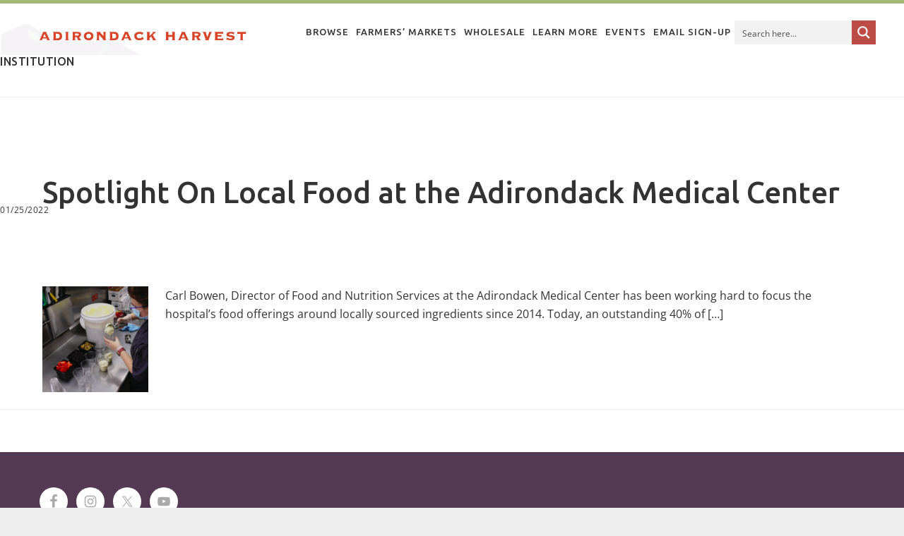

--- FILE ---
content_type: text/css
request_url: https://adirondackharvest.com/wp-content/themes/atmosphere-pro/style.css?ver=1.1.5452
body_size: 11262
content:
/*
  Theme Name: Adirondack Harvest
  Theme URI: http://my.studiopress.com/themes/atmosphere/
  Description: Custom theme developed by Zero Pivot for Adirondack Harvest, used Genesis Child Theme http://my.studiopress.com/themes/atmosphere/ as baseline
  Author: Zero Pivot
  Author URI: http://zeropivot.com/

  Version: 1.1.2

  Tags: one-column, custom-colors, custom-header, custom-menu, e-commerce, featured-images, footer-widgets, full-width-template, sticky-post, theme-options, threaded-comments, translation-ready, accessibility-ready

  Template: genesis
  Template Version: 2.2

  License: GPL-2.0+
  License URI: http://www.opensource.org/licenses/gpl-license.php

  Text Domain: atmosphere-pro
*/

/* Table of Contents
  - Imports
  - HTML5 Reset
    - Baseline Normalize
    - Box Sizing
    - Float Clearing
  - Defaults
    - Typographical Elements
    - Headings
    - Objects
    - Gallery
    - Forms
    - Column Classes
    - Tables
    - Screen Reader Text
  - Structure and Layout
    - Site Container
    - Site Inner
  - Common Classes
    - Avatar
    - Genesis
    - Search Form
    - Titles
    - WordPress
  - Widgets
    - Featured Content
  - Plugins
    - Genesis eNews Extended
    - Genesis Simple Share
    - Jetpack
  - Skip Links
  - Site Header
    - Site Title and Description
  - Site Navigation
    - Accessible Menu
    - Primary Navigation
    - Secondary Navigation
  - Content Area
    - Entries
    - Intro Text
    - Entry Meta
    - After Entry
    - Pagination
    - Comments
  - Directory
  - Membership
  - Membership Profile
  - Footer Widgets
  - Site Footer
  - Media Queries
    - Max-width: 1024px
    - Max-width: 800px
*/


/* HTML5 Reset
---------------------------------------------------------------------------------------------------- */
.um-row > div { position: relative; }
.um-field.um-field-select, .um-field.um-field-multiselect { overflow: visible !important; position: relative; width: 100%; height: 80px; }

/* Baseline Normalize
--------------------------------------------- */
/* normalize.css v3.0.1 | MIT License | git.io/normalize */

html{font-family:sans-serif;-ms-text-size-adjust:100%;-webkit-text-size-adjust:100%}body{margin:0}article,aside,details,figcaption,figure,footer,header,hgroup,main,nav,section,summary{display:block}audio,canvas,progress,video{display:inline-block;vertical-align:baseline}audio:not([controls]){display:none;height:0}[hidden],template{display:none}a{background:0 0}a:active,a:hover{outline:0}abbr[title]{border-bottom:1px dotted}b,strong{font-weight:600}dfn{font-style:italic}h1{font-size:2em;margin:.67em 0}mark{background:#ff0;color:#333}small{font-size:80%}sub,sup{font-size:75%;line-height:0;position:relative;vertical-align:baseline}sup{top:-.5em}sub{bottom:-.25em}img{border:0}svg:not(:root){overflow:hidden}figure{margin:1em 40px}hr{-moz-box-sizing:content-box;box-sizing:content-box;height:0}pre{overflow:auto}code,kbd,pre,samp{font-family:monospace,monospace;font-size:1em}button,input,optgroup,select,textarea{color:inherit;font:inherit;margin:0}button{overflow:visible}button,select{text-transform:none}button,html input[type=button],input[type=reset],input[type=submit]{-webkit-appearance:button;cursor:pointer}button[disabled],html input[disabled]{cursor:default}button::-moz-focus-inner,input::-moz-focus-inner{border:0;padding:0}input{line-height:normal}input[type=checkbox],input[type=radio]{box-sizing:border-box;padding:0}input[type=number]::-webkit-inner-spin-button,input[type=number]::-webkit-outer-spin-button{height:auto}input[type=search]{-webkit-appearance:textfield;-moz-box-sizing:content-box;-webkit-box-sizing:content-box;box-sizing:content-box}input[type=search]::-webkit-search-cancel-button,input[type=search]::-webkit-search-decoration{-webkit-appearance:none}fieldset{border:1px solid silver;margin:0 2px;padding:.35em .625em .75em}legend{border:0;padding:0}textarea{overflow:auto}optgroup{font-weight:600}table{border-collapse:collapse;border-spacing:0}td,th{padding:0}

/* Box Sizing
--------------------------------------------- */

*,
input[type="search"] {
  -webkit-box-sizing: border-box;
  -moz-box-sizing:    border-box;
  box-sizing:         border-box;
}

/* Float Clearing
--------------------------------------------- */

.author-box:before,
.clearfix:before,
.entry:before,
.entry-content:before,
.footer-widgets:before,
.nav-primary:before,
.nav-secondary:before,
.pagination:before,
.site-container:before,
.site-footer:before,
.site-header:before,
.site-inner:before,
.widget:before,
.wrap:before {
  content: " ";
  display: table;
}

.author-box:after,
.clearfix:after,
.entry:after,
.entry-content:after,
.footer-widgets:after,
.nav-primary:after,
.nav-secondary:after,
.pagination:after,
.site-container:after,
.site-footer:after,
.site-header:after,
.site-inner:after,
.widget:after,
.wrap:after {
  clear: both;
  content: " ";
  display: table;
}

/* Search Box */

#___gcse_0 .gsc-search-box table {
  margin-bottom: 0;
  line-height: 1;
}

#___gcse_0 .gsc-search-box tbody {
  border: none;
}
#___gcse_0 .gsc-search-box td {
  border: none;
  padding: 0;
  padding-top: 3px;
}

#___gcse_0 .gsc-search-box td a {
  padding: 0px;
}
.woocommerce.full-width-content .content, .woocommerce-page.full-width-content .content {
	    max-width: 1280px;
    margin: 100px auto;
}


#feautured-um-widget-4 .um-member-cover {
    background-color: #eee;
    box-sizing: border-box;
    position: relative;
}

#feautured-um-widget-4 .um-member {
    float: left;
    background: #fff;
        background-color: rgb(255, 255, 255);
    text-align: center;
    border: 1px solid #eee;
    box-sizing: border-box;
    margin-bottom: 40px;
    position: relative;
}

#feautured-um-widget-4  .um-member-cover {
    background-color: #eee;
    box-sizing: border-box;
    position: relative;
}

#feautured-um-widget-4 .um-member.with-cover .um-member-photo {
    padding-top: 0;
}

#feautured-um-widget-4 .um-member-photo {
    padding: 40px 0 20px 0;
        padding-top: 40px;
    text-align: center;
}

#feautured-um-widget-4 .um-member-photo a {
    display: inline !important;
}

#feautured-um-widget-4 .um-member.with-cover .um-member-photo img {
    width: 90px;
    height: 90px;
    position: relative;
    top: -35px;
    margin-bottom: -45px !important;
    float: none !important;
    opacity: 1;
}

#feautured-um-widget-4 .um-member-photo img {
    display: inline !important;
    border: 5px solid #fff;
    background: #fff;
}

#feautured-um-widget-4 .um-member-card {
    padding-bottom: 15px;
}

#feautured-um-widget-4 .um-member {
    text-align: center;
}
/* Search Results
---------------------------------------------------------------------------------------------------- */
.gsc-search-box input {
	background-color: #fff;
}

.wgs_wrapper .gsc-search-box .gsc-input-box {
	border: 1px solid #ccc;
}

.wgs_wrapper .gsc-search-box table {
	margin-bottom: 0px;
}

.wgs_wrapper .gsc-search-box table input:focus {
	background-color: #fff;
}

.wgs_wrapper .gsc-above-wrapper-area {
	display: none;
}

.wgs_wrapper .gsc-search-button-v2, .wgs_wrapper .gsc-search-button-v2:hover, .wgs_wrapper .gsc-search-button-v2:focus {
	background-color: #fff;
	border-color: #fff;

}

.wgs_wrapper .gsc-search-button-v2 svg {
	fill: #ccc;
	height: 20px;
	width: 20px;
}

.page-template-default .gs-webResult.gs-result a.gs-title:link,
.page-template-default .gs-webResult.gs-result a.gs-title:link b,
.page-template-default .gs-imageResult a.gs-title:link,
.page-template-default .gs-imageResult a.gs-title:link b,
.page-template-default .gsc-webResult  .gsc-control-cse .gs-spelling,
.page-template-default .gsc-webResult  .gsc-control-cse .gs-result .gs-title,
.page-template-default .gsc-webResult  .gsc-control-cse .gs-result .gs-title * {
	text-align: left;
    font-weight: 500;
    font-size: 19px;
    margin-bottom: 0;
	line-height: 26px;
    color: #444;
}

.page-template-default .gs-webResult.gs-result a.gs-title:link:hover,
.page-template-default .gs-webResult.gs-result a.gs-title:link b:hover,
.page-template-default .gs-imageResult a.gs-title:link:hover,
.page-template-default .gs-imageResult a.gs-title:link b:hover,
.page-template-default .gsc-webResult  .gsc-control-cse .gs-spelling:hover,
.page-template-default .gsc-webResult  .gsc-control-cse .gs-result .gs-title:hover,
.page-template-default .gsc-webResult  .gsc-control-cse .gs-result .gs-title * {
	color: #6d67a0;
}

.gsc-webResult .gsc-url-top {
	display: none;
}

.page-template-default .gsc-control-cse .gs-spelling,
.page-template-default .gsc-control-cse .gs-result .gs-title,
.page-template-default .gsc-control-cse .gs-result .gs-title * {
	font-size: 19px;
	line-height: 27px;
	font-weight: 500;
	text-decoration: none;
}

.page-template-default .gs-webResult .gs-snippet,
.page-template-default .gs-imageResult .gs-snippet,
.page-template-default .gs-fileFormatType {
	font-size: 15px;
	margin-top: 10px;
	color: #666;
}

/* misc */

.content .um-gallery-album-list .um-gallery-img {
  height: auto;
  max-width: 300px;
}

.um {
  opacity: 1 !important;
}
/* Defaults
---------------------------------------------------------------------------------------------------- */

/*Events List */



.front-page-3 .widget {
	padding: 0px
}

.front-page-3 .widget-title {
  font-family: "Ubuntu", sans-serif;
  font-weight: 400;
  color: #A0BA74;
}

.front-page-3 .widget-title.insta-feed {
  margin-top: 50px;
}

.events-page .ecs-event-list {
  overflow: hidden;
}

.events-page .ecs-event-list .ecs-event {
  float: left;
  padding-top: 25px;
  padding-bottom: 25px;
  border-bottom: 3px solid #E7E9E5;
	width: 100%;
}

.events-page .ecs-event-list .ecs-event:first-of-type {
  padding-top: 0;
}

.events-page .ecs-event-list .date_thumb {
  float: left;
  width: 10%;
  text-align: center;
}

.events-page .ecs-event-list .date_thumb .day {
  font-family: "Oswald", sans-serif;
  font-size: 42px;
  color: #533952;
  letter-spacing: -0.3px;
  line-height: 42px;
}

.events-page .ecs-event-list .date_thumb .month {
  font-family: "Oswald", sans-serif;
  font-size: 20px;
  color: #7DA53E;
  text-transform: uppercase;
  padding-left: 3px;
}

.events-page .ecs-event-list .event-content {
  float: left;
  width: 90%;
  padding-left: 30px;
}

.events-page .ecs-event-list .event-content .event-title {
  font-family: "Ubuntu", sans-serif;
  color: #6D67A0;
  font-size: 22px;
  font-weight: 300;
}

.events-page .ecs-event-list .event-content .ecs-excerpt {
  font-family: "Open Sans", sans-serif;
  font-size: 14px;
  color: #555555;
  font-weight: 400;
  margin-bottom: 15px;
	max-width: 600px;
}

.events-page .ecs-event-list .ecs-thumbnail {
	max-width: 350px;
}



/* Typographical Elements
--------------------------------------------- */

html {
  font-size: 62.5%; /* 10px browser default */
}

/* Chrome fix */
body > div {
  font-size: 1.6rem;
}

body {
  background-color: #eee;
  color: #333;
  font-family: 'Open Sans', sans-serif;
  font-size: 20px;
  font-size: 2rem;
  font-weight: 400;
  line-height: 1.625;
  margin: 0;
}

a,
a.button,
button,
input:focus,
input[type="button"],
input[type="reset"],
input[type="submit"],
textarea:focus,
.button,
.gallery img {
  -webkit-transition: all 0.1s ease-in-out;
  -moz-transition:    all 0.1s ease-in-out;
  -ms-transition:     all 0.1s ease-in-out;
  -o-transition:      all 0.1s ease-in-out;
  transition:         all 0.1s ease-in-out;
}

::-moz-selection {
  background-color: #333;
  color: #fff;
}

::selection {
  background-color: #333;
  color: #fff;
}

a {
  color: #333;
  text-decoration: none;
}

a:focus,
a:hover {
  color: #C65E28;
}

p {
  margin: 0 0 30px;
  padding: 0;
}

ol,
ul {
  margin: 0;
  padding: 0;
}

li {
  list-style-type: none;
}

b,
strong {
  font-weight: 700;
}

blockquote,
cite,
em,
i {
  font-style: italic;
}

mark {
  background: #ddd;
  color: #000;
}

blockquote {
  margin: 40px;
}

blockquote::before {
  content: "\201C";
  display: block;
  font-size: 30px;
  font-size: 3rem;
  height: 0;
  left: -20px;
  position: relative;
  top: -10px;
}

hr {
  border: 0;
  border-collapse: collapse;
  border-bottom: 1px solid #ddd;
  clear: left;
  margin: 0 0 40px;
  padding-top: 20px;
}

/* Headings
--------------------------------------------- */

h1,
h2,
h3,
h4,
h5,
h6 {
  font-family: 'Ubuntu', sans-serif;
  font-weight: 400;
  line-height: 1.2;
  margin: 0 0 20px;
}

h1 {
  font-size: 36px;
  font-size: 3.6rem;
}

h2 {
  font-size: 30px;
  font-size: 3rem;
}

h3 {
  font-size: 28px;
  font-size: 2.8rem;
}

h4 {
  font-size: 24px;
  font-size: 2.4rem;
}

.entry-content h4 {
  font-size: 20px;
  font-size: 2rem;
  letter-spacing: 1px;
  margin-top: 40px;
  text-transform: uppercase;
}

h5 {
  font-size: 20px;
  font-size: 2rem;
}

h6 {
  font-size: 18px;
  font-size: 1.8rem;
}

/* Objects
--------------------------------------------- */

embed,
iframe,
img,
object,
video,
.wp-caption {
  max-width: 100%;
}

img {
  height: auto;
}

/* Gallery
--------------------------------------------- */

.gallery {
  overflow: hidden;
}

.gallery-item {
  float: left;
  margin: 0 0 28px;
  text-align: center;
}

.gallery-columns-1 .gallery-item {
  width: 100%;
}

.gallery-columns-2 .gallery-item {
  width: 50%;
}

.gallery-columns-3 .gallery-item {
  width: 33%;
}

.gallery-columns-4 .gallery-item {
  width: 25%;
}

.gallery-columns-5 .gallery-item {
  width: 20%;
}

.gallery-columns-6 .gallery-item {
  width: 16.6666%;
}

.gallery-columns-7 .gallery-item {
  width: 14.2857%;
}

.gallery-columns-8 .gallery-item {
  width: 12.5%;
}

.gallery-columns-9 .gallery-item {
  width: 11.1111%;
}

.gallery-columns-2 .gallery-item:nth-child(2n+1),
.gallery-columns-3 .gallery-item:nth-child(3n+1),
.gallery-columns-4 .gallery-item:nth-child(4n+1),
.gallery-columns-5 .gallery-item:nth-child(5n+1),
.gallery-columns-6 .gallery-item:nth-child(6n+1),
.gallery-columns-7 .gallery-item:nth-child(7n+1),
.gallery-columns-8 .gallery-item:nth-child(8n+1),
.gallery-columns-9 .gallery-item:nth-child(9n+1) {
  clear: left;
}

.gallery img {
  border: 1px solid #ddd;
  height: auto;
  padding: 4px;
}

.gallery img:focus,
.gallery img:hover {
  border: 1px solid #999;
}

/* Forms
--------------------------------------------- */

input,
select,
textarea {
  background-color: #f5f5f5;
  border: 1px solid #f5f5f5;
  color: #333;
  font-size: 20px;
  font-size: 2rem;
  font-weight: 300;
  padding: 16px;
  width: 100%;
  -webkit-font-smoothing: antialiased;
}

input[type="number"] {
  background-color: #fff;
  border: 1px solid #333;
  padding: 7px;
}

.footer-widgets input,
.footer-widgets input:focus {
  background-color: #fff;
  border: 1px solid #fff;
}

input:focus,
textarea:focus {
  background-color: #eee;
  border: 1px solid #eee;
}

input[type="checkbox"],
input[type="image"],
input[type="radio"] {
  width: auto;
}

::-moz-placeholder {
  color: #999;
  font-weight: 300;
  opacity: 1;
  -webkit-font-smoothing: antialiased;
}

::-webkit-input-placeholder {
  color: #999;
  font-weight: 300;
  -webkit-font-smoothing: antialiased;
}

button,
input[type="button"],
input[type="reset"],
input[type="submit"],
.button,
.content .widget .textwidget a.button,
.entry-content a.button,
.entry-content a.more-link {
  background-color: transparent;
  border: 1px solid #333;
  color: #333;
  cursor: pointer;
  font-size: 14px;
  font-size: 1.4rem;
  font-weight: 400;
  letter-spacing: 1px;
  padding: 12px 24px;
  text-transform: uppercase;
  white-space: normal;
  width: auto;
}

button.small,
input[type="button"].small,
input[type="reset"].small,
input[type="submit"].small,
.button.small,
.content .widget .textwidget .button.small,
.entry-content .button.small {
  padding: 8px 16px;
}

a.more-link {
  display: inline-block;
}

.archive .content a.more-link,
.page.page-template-page_blog .content a.more-link {
  margin-bottom: 30px;
}

.blog .entry-header {
	background-color: #fff;
}

.blog .entry-title a {
	color: #533952;
	font-size: 36px;
}

.blog .site-inner {
	max-width: 960px;
	margin-left: auto;
	margin-right: auto;

}

.blog .entry-header {
	padding-top: 15px;
    padding-bottom: 0px;
}
.blog .entry-header .entry-meta, 
.blog .entry-header .entry-meta:last-child {
	 margin-bottom: 10px;
    margin-top: 10px;
	color: #7DA53E;	
}

.blog .entry-content {
	margin-top: 10px;
}

.blog .entry {
	margin-bottom: 25px;
}


.single-post .entry-header p.entry-meta,
.blog p.entry-meta {
	max-width: 1220px;
   margin-bottom: 10px;
	margin-top: 10px;
	color: #7DA53E;
	margin-left: auto;
	margin-right: auto;
	padding: 0px 30px;
}

.single-post .entry-header .entry-meta, 
.single-post .entry-header .entry-meta:last-child,
{
    margin-bottom: 10px;
    margin-top: 10px;
		color: #fff;
}

.single-post h1.entry-title {
	color: #533952;
	margin-top: 40px;
	margin-bottom: 0px;
}

.single-post .site-inner .entry-content {
  margin-top: 0px;
  padding: 0px;
}

button:focus,
button:hover,
input:focus[type="button"],
input:hover[type="button"],
input:focus[type="reset"],
input:hover[type="reset"],
input:focus[type="submit"],
input:hover[type="submit"],
.button:focus,
.button:hover,
.content .widget .textwidget a.button:focus,
.content .widget .textwidget a.button:hover,
.entry-content a.button:focus,
.entry-content a.button:hover,
.entry-content a.more-link:focus,
.entry-content a.more-link:hover {
  background-color: transparent;
    border: 1px solid #333;
    color: #333;
  text-decoration: none;
}

.footer-widgets button,
.footer-widgets input[type="button"],
.footer-widgets input[type="reset"],
.footer-widgets input[type="submit"],
.footer-widgets .button,
.footer-widgets .entry-content a.more-link {
  border: 1px solid #fff;
  color: #fff;
}

.footer-widgets button:focus,
.footer-widgets button:hover,
.footer-widgets input:focus[type="button"],
.footer-widgets input:hover[type="button"],
.footer-widgets input:focus[type="reset"],
.footer-widgets input:hover[type="reset"],
.footer-widgets input:focus[type="submit"],
.footer-widgets input:hover[type="submit"],
.footer-widgets .button:focus,
.footer-widgets .button:hover,
.footer-widgets .entry-content a.more-link:focus,
.footer-widgets .entry-content a.more-link:hover {
  background-color: #fff;
  color: #333;
  text-decoration: none;
}



.site-container button:disabled,
.site-container button:disabled:hover,
.site-container input:disabled,
.site-container input:disabled:hover,
.site-container input[type="button"]:disabled,
.site-container input[type="button"]:disabled:hover,
.site-container input[type="reset"]:disabled,
.site-container input[type="reset"]:disabled:hover,
.site-container input[type="submit"]:disabled,
.site-container input[type="submit"]:disabled:hover {
  background-color: #ddd;
  border-width: 0;
  color: #777;
  cursor: not-allowed;
}

.button {
  display: inline-block;
  float: right;
}

button.white {
  background-color: #fff;
  color: #7DA53E;
}

button.white:hover {
  background-color: #f5f5f5;
}


button.brand {
  background: #6d67a0;
  color: #fff;
  vertical-align: middle!important;
  height: auto!important;
  font-size: 15px;
  cursor: pointer!important;
  width: 100%;
  box-shadow: none;
  text-shadow: none;
  font-family: inherit;
  outline: 0!important;
  margin: 0;
  opacity: 1;
  -webkit-appearance: none;
}

.site-container  button.brand:hover {
  background-color: #7b78a0;
}

input[type="search"]::-webkit-search-cancel-button,
input[type="search"]::-webkit-search-results-button {
  display: none;
}

.error404 .entry-content input[type="search"],
.post-password-form input[type="password"] {
  margin-bottom: 15px;
}

/* Column Classes
--------------------------------------------- */

.five-sixths,
.four-sixths,
.one-fourth,
.one-half,
.one-sixth,
.one-third,
.three-fourths,
.three-sixths,
.two-fourths,
.two-sixths,
.two-thirds {
  float: left;
  margin-left: 2.564102564102564%;
  min-height: 1px;
}

.one-half,
.three-sixths,
.two-fourths {
  width: 48.717948717948715%;
}

.one-third,
.two-sixths {
  width: 31.623931623931625%;
}

.four-sixths,
.two-thirds {
  width: 65.81196581196582%;
}

.one-fourth {
  width: 23.076923076923077%;
}

.three-fourths {
  width: 74.35897435897436%;
}

.one-sixth {
  width: 14.52991452991453%;
}

.five-sixths {
  width: 82.90598290598291%;
}

.first {
  clear: both;
  margin-left: 0;
}

/* Tables
--------------------------------------------- */

table {
  border-collapse: collapse;
  border-spacing: 0;
  line-height: 2;
  margin-bottom: 40px;
  width: 100%;
}

tbody {
  border-bottom: 1px solid #ddd;
}

td,
th {
  text-align: left;
}

td {
  border-top: 1px solid #ddd;
  padding: 6px 0;
}

th {
  font-weight: 400;
}

/* Screen Reader Text
--------------------------------------------- */

.screen-reader-shortcut,
.screen-reader-text,
.screen-reader-text span {
  background-color: #fff;
  border: 0;
  clip: rect(0, 0, 0, 0);
  color: #222;
  height: 1px;
  overflow: hidden;
  position: absolute !important;
  width: 1px;
  word-wrap: normal !important;
}

.genesis-nav-menu .search input[type="submit"]:focus,
.screen-reader-shortcut:focus,
.screen-reader-text:focus,
.widget_search input[type="submit"]:focus  {
  border: 1px solid #333;
  clip: auto !important;
  display: block;
  font-size: 18px;
  font-size: 1.8rem;
  font-weight: 700;
  height: auto;
  padding: 20px;
  text-decoration: none;
  width: auto;
  z-index: 100000; /* Above WP toolbar. */
}

.more-link {
  position: relative;
}


/* Structure and Layout
---------------------------------------------------------------------------------------------------- */

/* Site Container
--------------------------------------------- */

.site-container {
  background-color: #fff;
  /*margin-left: auto;*/
  /*margin-right: auto;*/
  /*max-width: 1280px;*/
}

.site-container {
  -webkit-animation: fadein 1s;
  -moz-animation:    fadein 1s;
  -ms-animation:     fadein 1s;
  -o-animation:      fadein 1s;
  animation:         fadein 1s;
}

.atmosphere-landing .site-container {
  max-width: 960px;
}

@keyframes fadein {
  from { opacity: 0; }
  to   { opacity: 1; }
}

@-moz-keyframes fadein {
  from { opacity: 0; }
  to   { opacity: 1; }
}

@-webkit-keyframes fadein {
  from { opacity: 0; }
  to   { opacity: 1; }
}


@-o-keyframes fadein {
  from { opacity: 0; }
  to   { opacity: 1; }
}

/* Site Inner
--------------------------------------------- */

.site-inner {
  margin-top: 78px;
}


/* Common Classes
---------------------------------------------------------------------------------------------------- */

/* Avatar
--------------------------------------------- */

.avatar {
  float: left;
}

.alignleft .avatar,
.author-box .avatar {
  margin-right: 24px;
}

.alignright .avatar {
  margin-left: 24px;
}

.comment .avatar {
  margin: 0 16px 24px 0;
}

/* Genesis
--------------------------------------------- */

.archive-description,
.author-box,
.breadcrumb {
  border-bottom: 1px solid #eee;
  margin-bottom: 60px;
}

.archive-description,
.author-box {
  padding-bottom: 30px;
}

.breadcrumb {
  font-size: 14px;
  font-size: 1.4rem;
  font-weight: 400;
  letter-spacing: 0.5px;
  padding-bottom: 10px;
  text-transform: uppercase;
}

.author-box {
  font-size: 18px;
  font-size: 1.8rem;
}

.single .author-box {
  border-top: 1px solid #eee;
  padding-top: 30px;
}

.archive-description a,
.author-box a {
  border-bottom: 1px solid #ddd;
}

.archive-description a:focus,
.archive-description a:hover,
.author-box a:focus,
.author-box a:hover {
  border-bottom: 1px solid #333;
  color: #333;
}

.archive-description p::last-child,
.author-box p::last-child {
  margin-bottom: 0;
}

/* Search Form
--------------------------------------------- */

.search-form {
  overflow: hidden;
  position: relative;
}

.search-form input {
  -webkit-appearance: none;
}

.search-form input[type="submit"] {
  border: 0;
  clip: rect(0, 0, 0, 0);
  height: 1px;
  margin: -1px;
  padding: 0;
  position: absolute;
  width: 1px;
}

.widget_search .search-form input[type="submit"]:focus {
  padding: 18px 20px;
  right: 0;
  top: 0;
}

.error404 .content .search-form {
  margin-bottom: 40px;
}

.error404 .content .search-form input[type="submit"] {
  border: 1px solid #333;
  height: auto;
  margin: 0;
  padding: 16px 24px;
  position: static;
  width: auto;
}


.genesis-nav-menu .search-form {
  overflow: visible;
  margin-top: -6px;

}


.genesis-nav-menu .search-form input[type="search"] {
    font-size: 13px;
    padding: 10px 16px;
    font-weight: 300;
    font-family: "Open Sans", sans-serif;
    font-style: italic;
    width: 270px;
}

.genesis-nav-menu .login-join a {
  display: inline-block;
}

/* Titles
--------------------------------------------- */

.archive-title {
  font-size: 16px;
  font-size: 1.6rem;
  letter-spacing: 0.5px;
  margin-bottom: 10px;
  text-transform: uppercase;
}

.author-box-title {
  font-size: 14px;
  font-size: 1.4rem;
  letter-spacing: 0.5px;
  margin-bottom: 6px;
  text-transform: uppercase;
}

.entry-title {
  font-size: 36px;
  font-size: 3.6rem;
}

.entry-title .atmosphere-large-text {
  display: block;
  margin-bottom: 20px;
}

.entry-title a {
  color: #333;
}

.entry-title a:focus,
.entry-title a:hover {
  color: #C65E28;
}

.widget-title {
  font-size: 20px;
  font-size: 2rem;
  margin-bottom: 20px;
}

/* WordPress
--------------------------------------------- */

a.aligncenter img {
  display: block;
  margin: 0 auto;
}

a.alignnone {
  display: inline-block;
}

.alignleft {
  float: left;
  text-align: left;
}

.alignright {
  float: right;
  text-align: right;
}

a.alignleft,
a.alignnone,
a.alignright {
  max-width: 50%;
}

img.centered,
.aligncenter {
  display: block;
  margin: 0 auto 24px;
}

img.alignnone,
.alignnone {
  margin-bottom: 12px;
}

a.alignleft,
img.alignleft,
.wp-caption.alignleft {
  margin: 0 24px 24px 0;
}

a.alignright,
img.alignright,
.wp-caption.alignright {
  margin: 0 0 24px 24px;
}

.wp-caption-text {
  font-size: 14px;
  font-size: 1.4rem;
  font-weight: 700;
  text-align: center;
}

.entry-content p.wp-caption-text {
  margin-bottom: 0;
}

.gallery-caption,
.entry-content .gallery-caption {
  margin: 0 0 10px;
}

.wp-audio-shortcode,
.wp-playlist,
.wp-video {
  margin-bottom: 30px;
}

a[rel~="attachment"],
a[rel~="attachment"]:hover,
.gallery-item a,
.wp-audio-shortcode a,
.wp-audio-shortcode a:hover,
.wp-caption a,
.wp-caption a:hover,
.wp-playlist a,
.wp-playlist a:hover,
.wp-video a,
.wp-video a:hover {
  border-width: 0 !important;
}

.sticky {
}

.entry-title, .entry-content {
  max-width: 1220px;
  display: block;
  margin: 0 auto;
  padding: 0px 30px;
}

.entry-content {
  margin-top: 50px;
}

.page-template-default.woocommerce.full-width-content .content,
.page-template-default.woocommerce-page.full-width-content .content {
	max-width: none;
}

/* Widgets
---------------------------------------------------------------------------------------------------- */

.widget {
  word-wrap: break-word;
}

.widget ol > li {
  list-style-position: inside;
  list-style-type: decimal;
  padding-left: 20px;
  text-indent: -20px;
}

.widget li li {
  border: 0;
  margin: 0 0 0 30px;
  padding: 0;
}

.widget_calendar table {
  width: 100%;
}

.widget_calendar td,
.widget_calendar th {
  text-align: center;
}

/* Featured Content
--------------------------------------------- */

.featured-content .entry {
  padding-bottom: 60px;
}

.featured-content .entry-content p {
  font-size: 18px;
  font-size: 1.8rem;
}

.featuredpost .entry-title {
  font-size: 24px;
  font-size: 2.4rem;
  letter-spacing: 0.5px;
  text-transform: uppercase;
}


/* Map */

#wpgmza_filter_1, #wpgmza_filter_3 {
    max-width: 300px;
    margin-bottom: -100px !important;
    z-index: 9999;
    position: relative;
    background: rgba(255, 255, 255, 0.9);
    margin-left: 150px;
    padding-left: 0px;
}

.maps-page h4 {
  margin-bottom: 70px;
}

/* Maps */
body.events-archive header.entry-header {
  display: block;
}


.maps-page #wpgmza_filter_select {
  max-width: 180px;
}

.maps-page .wpgmza_map {
  float: none !important;
}

.maps-page h3 {
  margin-top: 30px;
}

.maps-page input {
  padding: 10px;
}

.wpgmza_map img {
	float: none !important;
}



/* Plugins
---------------------------------------------------------------------------------------------------- */

/* Genesis eNews Extended
--------------------------------------------- */

.enews-widget input {
  font-size: 18px;
  font-size: 1.8rem;
  margin-bottom: 30px;
  width: 100%;
}

.enews-widget p {
  margin-bottom: 15px;
}

.enews form + p {
  margin-top: 24px;
}

/* Genesis Simple Share
--------------------------------------------- */

.content .share-after {
  margin-bottom: 20px;
}

.content a.count,
.content a.count:focus,
.content a.count:hover,
.content a.share,
.content a.share:focus,
.content a.share:hover {
  border: none;
  font-weight: 400;
}

.content .share-filled .share {
  border-radius: 0;
}

.content .share-filled .count {
  border-radius: 0;
}

.content .share-filled .facebook .count,
.content .share-filled .facebook .count:hover,
.content .share-filled .googlePlus .count,
.content .share-filled .googlePlus .count:hover,
.content .share-filled .linkedin .count,
.content .share-filled .linkedin .count:hover,
.content .share-filled .pinterest .count,
.content .share-filled .pinterest .count:hover,
.content .share-filled .stumbleupon .count,
.content .share-filled .stumbleupon .count:hover,
.content .share-filled .twitter .count,
.content .share-filled .twitter .count:hover {
  color: #333;
  border: 1px solid #333;
}

.content .share-filled .facebook .share,
.content .share-filled .facebook:hover .count,
.content .share-filled .googlePlus .share,
.content .share-filled .googlePlus:hover .count,
.content .share-filled .linkedin .share,
.content .share-filled .linkedin:hover .count,
.content .share-filled .pinterest .share,
.content .share-filled .pinterest:hover .count,
.content .share-filled .stumbleupon .share,
.content .share-filled .stumbleupon:hover .count,
.content .share-filled .twitter .share,
.content .share-filled .twitter:hover .count {
  background: #333 !important;
}

.content .share-filled .facebook:hover .count,
.content .share-filled .googlePlus:hover .count,
.content .share-filled .linkedin:hover .count,
.content .share-filled .pinterest:hover .count,
.content .share-filled .stumbleupon:hover .count,
.content .share-filled .twitter:hover .count {
  color: #fff;
}

/* Jetpack
--------------------------------------------- */

#wpstats {
  display: none;
}


/* Skip Links
---------------------------------------------------------------------------------------------------- */
.genesis-skip-link {
  margin: 0;
}

.genesis-skip-link li {
  height: 0;
  width: 0;
  list-style: none;
}

/* Display outline on focus */
:focus {
  color: #222;
  outline: #ddd solid 1px;
}


/* Site Header
---------------------------------------------------------------------------------------------------- */

.site-header {
  background-color: #fff;
  /*border-bottom: 1px solid #eee;*/
  /*max-width: 1280px;*/
  min-height: 77px;
  padding: 20px 40px;
  position: fixed;
  width: 100%;
  z-index: 999;
}

/* Site Title and Description
--------------------------------------------- */

body .site-title a {
  background: url(/assets/mountains_faded_logo.svg) no-repeat !important;
}

.site-title {
  font-size: 20px;
  font-size: 2rem;
  font-weight: 400;
  letter-spacing: 1px;
  line-height: 1;
  margin-bottom: 0;
  text-transform: uppercase;
  float: left;
}

.site-title a,
.site-title a:focus,
.site-title a:hover {
  color: #333;
}

.header-image .nav-primary:not(button) {
  margin-top: 21px;
}

.header-image .site-header {
  border-top: 5px solid #A0BA74;
  padding: 0 40px 0px 0px;
}

.header-image .site-title {
  display: block;
  text-indent: -9999px;
}

.header-image .site-title > a {
  background-position: left bottom !important;
  background-size: contain !important;
  float: left;
  min-height: 70px;
  width: 425px;
}

.header-image .title-area {
  margin: 3px 0 0;
}

.site-description {
  display: block;
  height: 0;
  margin-bottom: 0;
  text-indent: -9999px;
}


/* Site Navigation
---------------------------------------------------------------------------------------------------- */

.genesis-nav-menu {
  clear: both;
  font-weight: 400;
  line-height: 1;
  width: 100%;
  font-family: "Ubuntu", sans-serif;
  display: flex;
}

@media only screen and (max-width: 1024px) {
  .genesis-nav-menu {
    flex-flow: column;
  }
}

/*.home .genesis-nav-menu .menu-item.search {
  display: none;
}*/

.genesis-nav-menu .menu-item {
  display: inline-block;
  text-align: left;
}

.genesis-nav-menu .menu-item.right {
  max-width: 200px; 
}

.genesis-nav-menu .menu-item.bar {
  border-left: 2px solid #A0BA74;
}

.genesis-nav-menu .menu-item.dark-bar {
  border-left: 1px solid #A0BA74;
}

.genesis-nav-menu a {
  display: block;
  font-size: 13px;
  letter-spacing: 1px;
  padding: 10px;
  text-transform: uppercase;
}

.genesis-nav-menu .current-menu-item > a {
  color: #C65E28;
}

.genesis-nav-menu .sub-menu {
  background-color: #fff;
  left: -9999px;
  opacity: 0;

}

.genesis-nav-menu .sub-menu,
.genesis-nav-menu .sub-menu a {
  width: 180px;
}

.genesis-nav-menu .sub-menu .sub-menu {
  margin: -44px 0 0 179px;
}



.genesis-nav-menu .sub-menu a {
  border: 1px solid #eee;
  border-top: 0;
  padding: 15px;
  position: relative;
}

.genesis-nav-menu .menu-item:hover {
  position: static;
}

.genesis-nav-menu .menu-item > .sub-menu {
	display: none;
}

.genesis-nav-menu .menu-item:hover > .sub-menu {
  left: auto;
  opacity: 1;
	position: fixed;
	display: block;    
}

.genesis-nav-menu .search-form i {
    color: #C2C3C4;
    position: absolute;
    right: 10px;
    top: 12px;
    font-size: 2rem;
    z-index: 99;
}

/* Accessible Menu
--------------------------------------------- */

.menu .menu-item:focus {
  position: static;
}

.menu .menu-item > a:focus + ul.sub-menu,
.menu .menu-item.sfHover > ul.sub-menu {
  left: auto;
  opacity: 1;
}

.menu-toggle,
.sub-menu-toggle {
  display: none;
  visibility: hidden;
}

/* Homepage Map Stuff */

.home #wpgmza_map_widget-2 h3 {
	display: none;
}

.home #wpgmza_map_widget-2 .wpgmaps_user_form{
	display: none;
}

.home #wpgmza_map_widget-2 #wpgmza_map_4 {
	height: 450px !important;
}

/* Primary Navigation
--------------------------------------------- */

.nav-primary {
  float: right;
  margin-top: 2px;
}

.nav-primary .sub-menu {
  border-top: 1px solid #eee;
}

.nav-primary li.highlight > a {
  background-color: #fff;
  border: 1px solid #333;
  margin-left: 15px;
  padding-left: 15px;
  padding-right: 15px;
}

.nav-primary li.highlight > a:focus,
.nav-primary li.highlight > a:hover {
  background-color: #34313b;
  border: 1px solid #34313b;
  color: #fff;
}

.nav-primary .highlight > .sub-menu {
  margin-left: 15px;
}

.nav-primary .genesis-nav-menu li li {
  margin-left: 0;
}

/* Secondary Navigation
--------------------------------------------- */

.nav-secondary {
  margin-top: 10px;
}

.nav-secondary .genesis-nav-menu a {
  padding: 0;
  margin-left: 10px;
  margin-right: 10px;
}


/* Content Area
---------------------------------------------------------------------------------------------------- */

.site-container .responsive-tabs .responsive-tabs__panel {
  border-left: none;
  border-right: none;
  border-bottom: none;
}

/* Entries
--------------------------------------------- */

.entry,
.page.page-template-page_blog-php .entry {
  border-bottom: 1px solid #eee;
  margin-bottom: 60px;
}

.page .entry,
.single .entry {
  border-bottom: 0;
}

.page .entry {
  margin-bottom: 30px;
}

.single .entry {
  margin-bottom: 0;
}

.entry-content a {
  /*border-bottom: 1px solid #ddd;*/
}

.entry-content a:focus,
.entry-content a:hover {
  border-bottom: 1px solid #333;
  color: #333;
}

.page .entry-content p:last-child {
  margin-bottom: 0;
}

.page.page-template-page_blog-php .content p:last-child,
.search-results .page .entry-content p:last-child {
  margin-bottom: 30px;
}

.entry-content ol,
.entry-content ul {
  margin-bottom: 30px;
  margin-left: 40px;
}

.entry-content ol > li {
  list-style-type: decimal;
}

.entry-content ul > li {
  /*list-style-type: disc;*/
}

.entry-content ol ol,
.entry-content ul ul {
  margin-bottom: 0;
}

/* Intro Text
--------------------------------------------- */
.entry-content p.intro,
.entry-header span.intro {
  display: block;
  font-size: 20px;
  font-size: 2rem;
  font-weight: 700;
  letter-spacing: 0.5px;
  text-transform: uppercase;
}

.entry-header {
  background-color: #fff;
  padding-top: 50px;
  padding-bottom: 25px;

}


.entry-title {
  font-family: "Ubuntu", sans-serif;
  font-size: 42px;
  color: #533952;
}

.entry-content p.intro:after,
.entry-header span.intro:after {
  border-bottom: 1px solid #333;
  content: "";
  display: block;
  margin-bottom: 40px;
  padding-bottom: 40px;
  width: 10%;
}

/* Entry Meta
--------------------------------------------- */

p.entry-meta {
  font-size: 12px;
  font-size: 1.2rem;
  font-weight: 400;
  margin-bottom: 0;
}

.entry-header .entry-meta,
.entry-header .entry-meta:last-child {
  margin-bottom: 24px;
  margin-top: -10px;
}

.entry-footer {
  margin-bottom: 30px;
}

.entry-author,
.entry-comments-link,
.entry-footer .entry-meta,
.entry-time {
  font-weight: 400;
  letter-spacing: 0.5px;
  margin-bottom: 0;
  text-transform: uppercase;
}

.entry-categories,
.entry-tags {
  display: block;
}

.entry-comments-link::before {
  content: "\2014";
  margin: 0 6px 0 2px;
}

/* After Entry
--------------------------------------------- */

.after-entry {
  border-bottom: 1px solid #eee;
  margin-bottom: 60px;
  padding-bottom: 30px;
}

.after-entry .widget {
  margin-bottom: 40px;
}

.after-entry a:focus,
.after-entry a:hover {
  text-decoration: underline;
}

.after-entry p:last-child,
.after-entry .widget:last-child {
  margin-bottom: 0;
}

.after-entry ol,
.after-entry ul {
  margin-bottom: 30px;
  margin-left: 40px;
}

.after-entry ol > li {
  list-style-type: decimal;
}

.after-entry ul > li {
  list-style-type: disc;
}

/* Pagination
--------------------------------------------- */

.pagination {
  clear: both;
}

.pagination a {
  border-bottom: 1px solid #ddd;
}

.pagination a:focus,
.pagination a:hover {
  border-bottom: 1px solid #333;
  color: #333;
}

.adjacent-entry-pagination {
  margin-bottom: 0;
}

.archive-pagination li {
  display: inline;
}

.archive-pagination li a {
  background-color: #fff;
  border: 1px solid #333;
  color: #333;
  cursor: pointer;
  display: inline-block;
  font-size: 14px;
  font-size: 1.4rem;
  font-weight: 400;
  letter-spacing: 0.5px;
  margin-bottom: 4px;
  padding: 8px 12px;
  text-transform: uppercase;
}

.archive-pagination li a:focus,
.archive-pagination li a:hover,
.archive-pagination .active a {
  background-color: #333;
  color: #fff;
}

/* Comments
--------------------------------------------- */

p.comment-meta,
.entry-comments .comment,
.entry-comments .comment-reply {
  margin-bottom: 40px;
}

.entry-comments .comment:last-child {
  margin-bottom: 0;
}

.entry-pings,
.comment-respond {
  padding-top: 60px;
}

.entry-comments {
  padding-top: 20px;
}

.comment-respond a,
.entry-comments a {
  border-bottom: 1px solid #ddd;
}

.comment-respond a:focus,
.comment-respond a:hover,
.entry-comments a:focus,
.entry-comments a:hover {
  border-bottom: 1px solid #333;
  color: #333;
}

.comment-header {
  font-size: 18px;
  font-size: 1.8rem;
}

.entry-pings .reply {
  display: none;
}

.entry-comments .comment {
  border-bottom: 1px solid #eee;
}

p.comment-form-comment {
  margin-bottom: 20px;
}

p.form-submit,
.entry-comments .children .comment,
.entry-comments .comment-author {
  margin: 0;
}

.entry-comments .comment {
  clear: both;
}

.entry-comments .children .comment {
  border: none;
}

.comment-list li {
  list-style-type: none;
}

.comment-list ul.children {
  margin-left: 40px;
}


/* Directory
--------------------------------------------- */

.site-container .um-search {
  padding-left: 0%;
  padding-right: 5%;
  width: 100%;
  overflow: auto;
}

.site-container .um-directory .um-search .um-search-filter {
  width: 25%;
  float: left;
  text-align: left;
  padding-left: 0;
}

.site-container .um-search-submit .um-button.um-do-search,
.site-container .um-search-submit .um-button {
  background-color: transparent;
  color: #6D67A0;
  border: none;
  border-radius: 0px;
  border-top: 0px solid transparent!important;
  border-bottom: 0px solid transparent!important;
  display: inline-block!important;
  width: auto!important;
  padding: 12px 5px!important;
  margin: 0 10px!important;
  min-width: 40px!important;
  font-weight: 400;
  box-shadow: none;

}

.site-container .um-search-submit .um-button.um-alt,
.site-container .um-644.um .um-button.um-alt {
  background: transparent !important;
  color: #333;
}


.site-container .um-search-submit {
  width: 15%;
  float: left;
  text-align: left;
  margin-left: 25px;
}

.site-container .um-644.um input[type=submit].um-button:hover,
.site-container .um-644.um a.um-button:hover {
  background-color: transparent;
  color: #6D67A0;
  font-weight: 400;
}

.site-container .um-search .um-clear {
  display: none;
}

.site-container #tribe-bar-form {
  background-color: transparent;
  margin-top: 30px;
}

.site-container .um-directory .um-search {
  overflow: auto;
  padding-left:  0;
  padding-right: 0;
}

.markets .um-search,
.markets .um-members-intro {

}

.site-container .um-search.um-search-1 .um-search-submit .um-button {
  min-width: 40%!important;
  display: inline-block !important;
}

.site-container .um-members-total {
  text-align: right;
  font-size: 14px;
  font-weight: 400;
}

.member-row {
  width: 100%;
  display: block;
  overflow: auto;
  min-height: 100px;
  border-bottom: 1px solid #f1f1f1;
  padding-top: 50px;
  padding-bottom: 30px;
}

.member-row.row-1 {
  padding-top: 20px;
  border-top: 5px solid #A0BA74;
}

.member-row .pro_pic {
  float: left;
  width: 9%;
}

.member-row .pro_pic img {
  width: 75px;
  border-radius: 50px;
}

.member-row .member-main {
  width: 66%;
  float: left;
  position: relative;
}

.member-row .member-main .um-member-name {
  margin-bottom: 0;
	text-align: left;
}

.member-row .member-main .um-member-name a{
  text-align: left;
  font-weight: 500;
  font-size: 17px;
  margin-bottom: 0;
}

.member-row .member-main .description {
  max-width: 50%;
}

.member-row .member-info .address,
.member-row .member-info .address_9 {
  display: inline-block;
}

.member-row .categories {
    position: absolute;
    right: 0;
    top: 0;
    width: 40%;
    text-align: right;
    padding-right: 50px;
}

.member-row .member-cover {
    width: 25%;
    float: left;
}

.member-row .categories img {
  height: 67px;

}

.map-link {
  color: #006B45;
}

.map-link:hover {
  text-decoration: none;
  border-bottom: none;
}

.membership-pending a {
    border-bottom: 1px solid #333;
}
/* Markets */

.member-row.market .member-main {
  width: 100%;
}

.member-row.market .member-main .um-member-name {
  width: 45%;
  float: left;
}

.member-row.market .member-main .member-info {
  width: 55%;
  float: left;
}

.member-row.market .member-main p {
  margin-bottom: 6px;
}


/* Events
--------------------------------------------- */

.site-container #tribe-bar-form input[type=text]{
  background-color: #f5f5f5;
  border: 1px solid #f5f5f5;
  color: #333;
  font-size: 13px;
  padding: 10px 16px;
  font-weight: 300;
  font-family: "Open Sans", sans-serif;
  font-style: italic;
  width: 270px;

}

.site-container #tribe-bar-form input[type=text]:focus {
    background-color: #eee;
    border: 1px solid #eee;
    color: #222;
    outline: #ddd solid 1px;
}

.site-container #tribe-bar-form label {
  display: none;
}

.site-container .tribe-bar-submit {
  margin-left: 0;
}

.site-container #tribe-bar-form .tribe-bar-submit input[type=submit] {
    background-color: transparent;
  color: #6D67A0;
  font-weight: 400;
  font-size: 15px;
  text-transform: none;
  text-align: left;
    line-height: 1;
}

.site-container .tribe-bar-search-filter {
  width: 25%;
}

/* About Us
--------------------------------------------- */

.about-container {
  margin-left: 20px;
  width: 60%;
  float: left;
}

.about-gallery {
  float: right;
}

.about-gallery img {
  height: 100px;
}

/* Membership
--------------------------------------------- */

/*.entry-content .membership-info {
  margin-left: -300px;
  margin-right: -150;
}*/
.membership-info {
  font-family: "Open Sans", sans-serif;
  font-size: 16px;
}

/*.membership-info li {
  font-family: "Open Sans", sans-serif;
  font-size: 14px;
}*/

.membership-info .join a {
  /*text-decoration: none;*/
  color: #fff;
}

.membership-info button {
  margin: 50px;
  background-color: #6D67A0;
  border: 1px solid #6D67A0;
}

.membership-content {
  width: 60%;
  float: left;
}

.membership-content h3 {
  font-size: 24px;
  margin: 24px;
  margin-bottom: 0;
}

.membership-content h3:hover {
  color: #7DA53E;
}

.membership-sidebar h3 {
  font-size: 24px;
}

.membership-content em {
  /*font-size: 16px;*/
  margin: 24px;
}

.membership-content ul {
  list-style: none;
  padding: 0;
  margin: 0;
}

.membership-content li {
  padding-left: 2.5em;
  text-indent: -.7em;
  font-size: 16px;
  margin: 8px;
}

.membership-content li::before {
  content:"\002022";
  color: #7DA53E;
  padding: 8px;
}

.membership-content a.checkout {
    /*padding-left: 2.5em;*/
    font-size: 20px;
    margin: 42px;
    /*border: 3px solid #7DA53E;*/
    color: #7DA53E;
}

.membership-content a.checkout:hover {
  color: #533952;
  border-bottom: none;
}

.membership-sidebar {
  float: right;
  width: 40%;
  padding: 25px;
  /*margin-right: -200px;*/
  background-color: #E7EAE5;
}

.membership-sidebar a {
  color: #6D67A0;
}

.membership-renewal {
  float: right;
  width: 40%;
  padding: 25px;
  /*margin-right: -200px;*/
  background-color: #E7EAE5;
  margin-top: 50px;
}

.membership-renewal a {
  color: #6D67A0;
}

.membership-renewal h3 {
  font-size: 24px;
}


/* Membership Product
--------------------------------------------- */

.woocommerce-product-gallery {
  display: none;
}

.product-template-default #content {
  margin: 50px;
}

.product-template-default #content .summary {
  float: left !important;
}

.woocommerce .woocommerce-breadcrumb {
  display: none !important;
}


.um-register .form-heading-wrapper {
  border-bottom: 5px solid #A0BA74;
  overflow: auto;
  margin-top: 20px;
}

.um-register .form-heading-wrapper img {
  vertical-align: bottom;
  float: right;
  margin-right: 60px;
}

.um-register .form-heading-wrapper h2 {
  font-weight: 600;
  color: #454545;
  padding-bottom: 10px;
  text-align: left;
  margin-bottom: 0px;
  float: left;
}

.site-container .um-register .um-field {
  overflow: auto;
  margin-bottom: 20px;
}
.site-container .um-register .um-field .um-field-label {
    color: #555555;
    float: left;
    width: 30%;
    text-transform: uppercase;
}

.site-container .um-register .um-field .um-field-area {
    float: right;
    width: 60%;
    margin-left: 10%;
}

.site-container .um-register .um-field-images.um-field,
.site-container .um-register .um-field-categories.um-field,
.site-container .um-register .um-field-primary_category.um-field  {
  margin-left: 140px;
}

.site-container .um-register .um-field-primary_category.um-field .um-field-label,
.site-container .um-register .um-field-categories.um-field .um-field-label {
  width: 100%;
}

.site-container .um-register .um-field-primary_category.um-field .um-field-area,
.site-container .um-register .um-field-categories.um-field .um-field-area {
  width: 100%;
}

.site-container .um-register .um-field .um-field-checkbox {
  width: 100%;
}

.site-container .um-tip {
  top: 0;
}


.site-container .um-tip i {
  font-size: 15px;
}

.site-container .um-register .um-field-images.um-field a.um-button {
  color: #488A6E;
  background-color: #eee;
}

.site-container .um-register .um-field-images.um-field a.um-button {
  background-color: #ddd;
}

.site-container .um-register .um-single-file-preview a.cancel,
.site-container .um-register .um-single-image-preview a.cancel {
  top: 0px;
  right: 0px;
}

.site-container .um-register  .um-col-alt {
    width: 50%;
    margin: 0 auto;
}

.site-container .um-login  .um-col-alt .um-button.um-alt,
.site-container .um-register  .um-col-alt .um-button.um-alt {
    background-color: transparent;
    border-bottom: transparent !important;
}

.site-container .um-login  .um-col-alt .um-button.um-alt:hover,
.site-container .um-register.um-641.um .um-button.um-alt:hover{
  background: transparent;
}

.site-container .um-field-error {
  display: block;
  overflow: auto;
  color: #C74A4A;
  background-color: transparent;
  width: 100%;
  text-align: right;
}

.site-container .um-field-error .um-field-arrow {
  display: none;
}


.site-container .um-field-products_other.um-field-textarea .um-field-label,
.site-container .um-field-products_other.um-field-textarea .um-field-area,
.site-container .um-field-products.um-field-multiselect .um-field-label,
.site-container .um-field-products.um-field-multiselect .um-field-area {
	width: 100%;
}


/* Membership Profile Page
---------------------------------------------------------------------------------------------------- */

.um-page-user .entry-header {
  display: none;
}

.um-page-user .entry-content {
  margin-top: 0px;
}

.um-page-user .site-container .um-profile {
  max-width: 1280px;
}

.um-page-user .site-container .um-profile .um-profile-edit {
  right: 15px;
}
.um-page-user .site-container .um-profile .um-profile-body {
  padding: 40px;
}

.um-page-user .site-container .um-profile .um-profile-edit-a {
  color: #6d67a0;
}


.um-profile-edit-a .edit-text{
  font-size: 16px;
  padding-left: 8px;
  font-weight: 500;
  position: relative;
  top: -5px;
}

.um-page-user .site-container .entry-content {
  padding-left: 0;
  padding-right: 0;
}

.um-page-user .um-profile-meta .um-meta-text {
  display: none;
}

.um-page-user .um-name a {
  font-family: 'Ubuntu', sans-serif;
  font-size: 32px;
  font-weight: 500;
}


.um-page-user .um-header {
  border-bottom: 5px solid #A0BA74;
  padding-bottom: 15px;
}

.um-page-user .um-header img.mountains {
  position: absolute;
  right: 0;
  bottom: 0;
}

.um-page-user .um-field {
  overflow: auto;
  padding-bottom: 20px;
  border-top: 2px solid #eee;
  padding-top: 25px;
}

.um-page-user .um-profile  .um-profile-body .um-field-label {
  float: left;
  width: 23%;
  border-bottom: none;
  color: #A0BA74;
  text-transform: uppercase;
  margin-bottom: 0;

}

.um-page-user .um-profile  .um-profile-body .um-field-area {
  float: left;
  width: 77%;
}

.um-page-user .um-profile  .um-profile-body .um-field-categories {
  border-top: none;
}
.um-page-user .um-profile.um-viewing  .um-profile-body .um-field-address {
  margin-bottom: -8px;
  padding-bottom: 0;
  border-top: none;
}

.um-page-user .um-profile.um-viewing  .um-profile-body .um-field-address_8,
.um-page-user .um-profile.um-viewing  .um-profile-body .um-field-address_9,
.um-page-user .um-profile.um-viewing  .um-profile-body .um-field-state,
.um-page-user .um-profile.um-viewing  .um-profile-body .um-field-zip {
  width: 77%;
  margin-left: 23%;
  padding-top: 0;
  padding-bottom: 0;
  margin-bottom: 0;
  border-top: none;
}

.um-page-user .um-profile.um-viewing  .um-profile-body .um-field-farmers {
  margin-top: 20px;
}


.um-page-user .um-profile  .um-profile-body .um-field-open-hours {
  margin-top: 20px;
}

.um-page-user .um-profile  .um-profile-body .um-field-facebook .um-field-label {
  color: #3b5998;
  text-align: center;
}

.um-page-user .um-profile  .um-profile-body .um-field-twitter .um-field-label {
  color: #0084b4;
}

.um-page-user .um-profile  .um-profile-body .um-field-instagram .um-field-label {
  color: #125688;
}
.um-page-user .um-profile  .um-profile-body .um-field-instagram .um-field-label label,
.um-page-user .um-profile  .um-profile-body .um-field-twitter .um-field-label label,
.um-page-user .um-profile  .um-profile-body .um-field-facebook .um-field-label label {
  display: none;
}

.um-page-user .um-profile .categories {
  margin-bottom: 30px;
}

.um-page-user .um-profile .categories img {
  display: inline-block;
  margin-right: 20px !important;
  width: auto;
  height: 77px;
}

.um-profile-nav {
  background: #fff !important;
}

.um-profile-nav-item span.title {
  color: #333 !important;
  text-transform: uppercase;
}
.um-profile-nav-item span.title:hover {
  color: #277522 !important;
}

.um .um-profile-nav-item.active a {
  background-color: #fff !important;
}

.um-profile-nav-item a:hover {
  background-color: #fff !important;
}

.um-profile-nav i {
  display: none !important;
}

/* Footer Widgets
---------------------------------------------------------------------------------------------------- */

.footer-widgets {
  clear: both;
  padding: 100px 20px;
  text-align: center;
  border-bottom: 1px solid #eee;
  padding: 50px;
  text-align: left;
  background-color: #533952;
  color: #fff;
  border-bottom: 5px solid #A0BA74;
  font-size: 14px;
  font-family: "Open Sans", sans-serif;
  font-weight: 300;
}


.footer-widgets p {
  font-weight: 200;
}
.footer-widgets .widget {
  margin-bottom: 40px;
}

.footer-widgets .wrap a,
.footer-widgets .wrap .entry-title a {
  color: #fff;
}

.footer-widgets a:focus,
.footer-widgets a:hover {
  text-decoration: underline;
}

.footer-widgets p:last-child,
.footer-widgets .widget:last-child {
  margin-bottom: 0;
}


.footer-widgets .widget-title {
  font-size: 20px;
  font-size: 2rem;
  letter-spacing: 1px;
}

.footer-widgets ul {
  float: left;
  width: 50%;
}

.footer-widgets .img-address {
  float: left;
  width: auto;
}

.footer-widgets .img-address p {
  margin-bottom: 6px;
  font-size: 11px;
}

.footer-widgets .blurb {
    float: left;
    width: 60%;
    margin-left: 20px;
    margin-bottom: -5px;
}

.footer-widgets .wrap a.purple {
  color: #B5C7EC;
  font-weight: 400;
}

/* Site Footer
---------------------------------------------------------------------------------------------------- */

.site-footer {
  font-size: 14px;
  padding: 2.5% 40px;
  text-align: left;
  background-color: #533952;
  color: #fff;
  position: relative;
  padding-bottom: 120px;
}

.site-footer p {
  margin-bottom: 0;
  font-weight: 300;
}

img.footer-img {
  position: absolute;
  right: 0;
  bottom: 0;
}

img.cornell {
    width: 130px;
    float: left;
    margin-left: 34px;
}


.site-container {
 display: -ms-flexbox;
 display:-webkit-flex;
 display:-webkit-box;
 display:flex;
 -ms-flex-direction:column;
 -webkit-flex-direction:column;
 -webkit-box-orient:vertical;
 -webkit-box-direction:normal;
 flex-direction:column;
 min-height:100vh;
}

.site-inner {

 width: 100%;
 word-wrap: break-word;
}


/* Media Queries
---------------------------------------------------------------------------------------------------- */

@media only screen and (max-width: 1385px) {
  .genesis-nav-menu a {
    padding: 10px 5px;
  }

  .header-image .site-title > a {
    width: 350px;
  }
}

@media only screen and (max-width: 1279px) {
  .header-image .site-header {
    padding-right: 5px;
  }

  .genesis-nav-menu a {
    padding: 10px 7px;
  }

  .header-image .site-title > a {
    width: 300px;
  }
}



@media only screen and (max-width: 1179px) {

  .genesis-nav-menu a {
    padding: 10px 5px;
  }

  .header-image .site-title > a {
    width: 250px;
  }
}

@media only screen and (max-width: 1100px) {
  .header-image .site-title > a {
    width: 225px;
  }
}

@media only screen and (max-width: 1024px) {

  .header-image .site-title > a {
    width: 425px;
  }

  .site-inner {
    margin-top: 0;
    padding-left: 0%;
    padding-right: 0%;
  }

  .js .genesis-nav-menu .sub-menu,
  .js .genesis-nav-menu .sub-menu a,
  .site-header {
    width: 100%;
  }

  .site-header {
    position: inherit;
    text-align: center;
  }

  .header-image .nav-primary:not(button) {
    margin-top: 0;
    padding-bottom: 20px;
  }

  .nav-primary,
  .title-area {
    float: none;
  }

  .nav-primary li.highlight > a,
  .nav-primary li.highlight > a:focus,
  .nav-primary li.highlight > a:hover,
  .js .nav-primary .sub-menu a {
    background: none;
    border: none;
  }

  .nav-primary li.highlight > a {
    margin-left: 0;
    padding-left: 10px;
    padding-right: 10px;
  }

  .nav-primary li.highlight > a:focus,
  .nav-primary li.highlight > a:hover {
    color: #C65E28;
  }

  .nav-primary .genesis-nav-menu li.highlight > a:focus,
  .nav-primary .genesis-nav-menu li.highlight > a:hover {
    background-color: #fff;
  }

  .genesis-responsive-menu {
    display: none;
    position: relative;
  }

  .genesis-skip-link .skip-link-hidden {
    display: none;
    visibility: hidden;
  }

  .site-header .genesis-responsive-menu .wrap {
    padding: 0;
  }

  .admin-bar .menu-toggle {
    top: 0;
  }

  .menu-toggle,
  .sub-menu-toggle {
    border-width: 0;
    background-color: #fff;
    display: block;
    margin: 0 auto;
    overflow: hidden;
    text-align: center;
    visibility: visible;
  }

  .menu-toggle:focus,
  .menu-toggle:hover,
  .sub-menu-toggle:focus,
  .sub-menu-toggle:hover {
    background-color: #fff;
    border-width: 0;
    color: #C65E28;
  }

  .menu-toggle {
    margin-top: 10px;
    position: relative;
    right: 0;
    z-index: 1000;
    width: 100%;
  }

  .sub-menu-toggle {
    float: right;
    padding: 8px 18px;
    position: absolute;
    right: 0;
    top: 0;
    z-index: 100;
  }

  .menu-toggle:before {
    font-size: 1.5em;
    margin: -2px 10px 0 0;
    text-rendering: auto;
    vertical-align: middle;
  }

  .genesis-responsive-menu .genesis-nav-menu .menu-item {
    display: block;
    float: none;
    margin-top: 1px;
    margin-bottom: 1px;
    left: 0px;
    position: relative;
    text-align: left;
  }

  .genesis-nav-menu .menu-item:hover > .sub-menu {
  	position: relative;
  }

  .genesis-responsive-menu .genesis-nav-menu .menu-item:hover {
    position: relative;
  }

  .genesis-responsive-menu .genesis-nav-menu .menu-item a {
    border-width: 0;
    padding: 10px;
    width: 100%;
  }

  .genesis-responsive-menu .genesis-nav-menu .menu-item a:hover,
  .genesis-responsive-menu .genesis-nav-menu .sub-menu {
    border-width: 0;
  }

  .genesis-responsive-menu .genesis-nav-menu .menu-item > a:focus ul.sub-menu,
  .genesis-responsive-menu .genesis-nav-menu .menu-item > a:focus ul.sub-menu .sub-menu {
    left: 0;
    margin-left: 0;
  }

  .genesis-responsive-menu .genesis-nav-menu > .menu-item-has-children > a:after {
    content: none;
  }

  .genesis-responsive-menu .genesis-nav-menu .sub-menu {
    clear: both;
    display: none;
    margin: 0;
    opacity: 1;
    padding-left: 15px;
    position: static;
    width: 100%;
  }

  .genesis-responsive-menu .genesis-nav-menu .sub-menu .sub-menu {
    margin: 0;
  }

  .genesis-responsive-menu .genesis-nav-menu .sub-menu a {
    border: none;
  }

  .genesis-nav-menu .search-form {
    margin-top: 6px;
  }

  .comment-list ul.children {
    margin-left: 0;
  }

  .site-footer {
    padding: 20px;
  }

  .header-image .site-header {
    padding-right: 0;
  }

  .site-container .um-search-submit {
    width: 17%;
  }

  .genesis-nav-menu .search-form i {
    color: #C2C3C4;
    position: absolute;
    left: 275px;
    top: 12px;
    font-size: 2rem;
    z-index: 99;
  }
}

@media only screen and (max-width: 800px) {

  .header-image .site-title > a {
    width: 315px;
  }


  .front-page-1 {
    padding: 40px 10px 100px;
  }

  .front-page-1 .logo-classic {
    margin-left: 15%;
  }



  .gallery-item {
    float: none;
  }

  .header-image .site-title {
    width: 100%;
  }

  /*.header-image .site-title > a {
    width: 100%;
  }*/

  .gallery-columns-2 .gallery-item,
  .gallery-columns-3 .gallery-item,
  .gallery-columns-4 .gallery-item,
  .gallery-columns-5 .gallery-item,
  .gallery-columns-6 .gallery-item,
  .gallery-columns-7 .gallery-item,
  .gallery-columns-8 .gallery-item,
  .gallery-columns-9 .gallery-item {
    width: 100%;
  }

  .five-sixths,
  .four-sixths,
  .one-fourth,
  .one-half,
  .one-sixth,
  .one-third,
  .three-fourths,
  .three-sixths,
  .two-fourths,
  .two-sixths,
  .two-thirds {
    float: none;
    margin-left: 0;
    width: 100%;
  }


  .member-row .member-cover,
  .member-row .member-main .description,
  .member-row .member-main,
  .member-row .pro_pic {
    width: 100%;
    max-width: 100%;
  }

  .member-row .pro_pic {
    text-align: center;
  }

  .member-row .pro_pic img {
    float: none;
  }

  .member-row .member-cover {
    margin-top: 20px;
  }

  .member-row .categories {
    display: none;
  }


  .footer-widgets .blurb {
  float: left;
  width: 100%;
  margin-left: 20px;
  margin-bottom: -5px;
  margin: 0 auto;
  margin-top: 20px;
  margin-bottom: 30px;
}

  .site-footer {
    padding-bottom: 150px;
  }
}

@media only screen and (max-device-width : 667px) {

  .site-container .um-directory .um-search {
    overflow: auto;
    padding-left: 0;
    padding-right: 0;
    display: inline;
  }

  .site-container .um-directory .um-search .um-search-filter {
    width: 50%!important;
    float: left;
    text-align: left;
    padding-left: 0;
  }

  .site-container .um-search-submit {
    width: 50%;
    float: right;
    margin-top: -50px;
    display: inline;
    text-align: right;
  }

  .site-container .um-search.um-search-1 .um-search-submit .um-button {
    /*min-width: 100%!important;*/
    display: inline!important;
  }

	.site-container .um-register .um-field .um-field-label {
    	width: 100%;
	}

	.site-container .um-register .um-field-images.um-field,
	.site-container .um-register .um-field-categories.um-field,
	.site-container .um-register .um-field-primary_category.um-field {
		margin-left: 0;
	}

	.site-container .um-register .um-field .um-field-area {
		width: 100%;
	}

	.membership-content {
	  width: 100%;
	}

	.membership-content h3 {
		margin-left: 0px;
		margin-right: 0px;
	}

	.membership-content li {
		    padding-left: 1.5em;
		margin-left: 0;
		margin-right: 0;
	}
	.membership-content p {
		margin-bottom: 12px;
	}

	.membership-sidebar {
		  width: 100%;
		margin-top: 30px;
	}
}

@media only screen and (max-width: 450px) {
	.um-page-user .um-profile  .um-profile-body .um-field-label {
		width: 100%;
	}

	.um-page-user .um-profile  .um-profile-body .um-field-area {
		width: 100%;
	}

	.um-page-user .um-profile.um-viewing  .um-profile-body .um-field-address_8, .um-page-user .um-profile.um-viewing  .um-profile-body .um-field-address_9, .um-page-user .um-profile.um-viewing  .um-profile-body .um-field-state, .um-page-user .um-profile.um-viewing  .um-profile-body .um-field-zip {
		width: 100%;
		margin-left: 0;
	}

	.um-page-user .um-profile.um-viewing  .um-profile-body .um-field-address {
		margin-bottom: 0;
	}
}

.woocommerce div.product div.images img {
  display:none !important;
}

.woocommerce div.product div.summary {
  float: left !important;
}

.woocommerce div.product div.summary .product_meta  {
  display: none;
}

.single-product .widget-wrap {
  display: none;
}

.woocommerce-tabs  .optional-donation a {
      /* padding-left: 2.5em; */
    font-size: 20px;
    /*margin: 42px;*/
    /* border: 3px solid #7DA53E; */
    color: #7DA53E;
}

.woocommerce-tabs  .optional-donation a:hover {
  color: #533952;
  border-bottom: none;
}

.page-template-default .woocommerce.single-product section.related.products {
  display: none;
}


.um-gallery-grid-item {
  width: auto !important;
}

.um-gallery-info {
  padding-top: 20px;
}

.um-gallery-grid .um-gallery-inner>a {
  /*height: auto !important;*/
  background: none !important;
}

.um-gallery-album-list {
  padding-bottom: 20px;
}

.um-gallery-item-wrapper {
  padding-bottom: 30px !important;
}

.site-container .um-directory .um-search { overflow: visible; }
.entry-content .um-search ul { margin-left: 0px; }
.um-page-user .um-field { clear: both; }

.search .entry-header { padding-top: 0px; padding-bottom: 0px; }
.search .content { max-width: 960px; margin: 10px auto; }
.search .entry-content { margin-top: 10px; }
.search .pagination { text-align: center; }

.search .entry-meta,
.search .entry-image-link
{ display: none !important;}


--- FILE ---
content_type: text/css
request_url: https://adirondackharvest.com/wp-content/plugins/um-user-photos/assets/css/images-grid.min.css?ver=2.2.0
body_size: 1879
content:
.imgs-grid{max-width:800px;margin:0 auto;font-size:0}.imgs-grid.imgs-grid-1 .imgs-grid-image{width:100%;text-align:center}.imgs-grid.imgs-grid-2 .imgs-grid-image,.imgs-grid.imgs-grid-4 .imgs-grid-image{width:50%}.imgs-grid.imgs-grid-3 .imgs-grid-image,.imgs-grid.imgs-grid-6 .imgs-grid-image{width:33.333333333333336%}.imgs-grid.imgs-grid-5 .imgs-grid-image:nth-child(1),.imgs-grid.imgs-grid-5 .imgs-grid-image:nth-child(2),.imgs-grid.imgs-grid-5 .imgs-grid-image:nth-child(3){width:33.333333333333336%}.imgs-grid.imgs-grid-5 .imgs-grid-image:nth-child(4),.imgs-grid.imgs-grid-5 .imgs-grid-image:nth-child(5){width:50%}.imgs-grid .imgs-grid-image{position:relative;display:inline-block;padding:1px;box-sizing:border-box;text-align:center}.imgs-grid .imgs-grid-image:before{content:"";display:block;position:absolute;top:1px;left:1px;right:1px;bottom:1px;background-color:#f0f0f0}.imgs-grid .imgs-grid-image:hover{cursor:pointer}.imgs-grid .imgs-grid-image .image-wrap{position:relative;display:inline-block;overflow:hidden;vertical-align:middle}.imgs-grid .imgs-grid-image .image-wrap img{position:relative;width:100%;height:auto;margin:0}.imgs-grid .imgs-grid-image .view-all{position:absolute;top:0;left:0;right:0;bottom:0;text-align:center}.imgs-grid .imgs-grid-image .view-all:before{display:inline-block;content:"";vertical-align:middle;height:100%}.imgs-grid .imgs-grid-image .view-all:hover{cursor:pointer}.imgs-grid .imgs-grid-image .view-all:hover .view-all-text{text-decoration:underline}.imgs-grid .imgs-grid-image .view-all .view-all-cover{position:absolute;top:0;left:0;width:100%;height:100%;background-color:#000;opacity:.4}.imgs-grid .imgs-grid-image .view-all .view-all-text{position:relative;font-size:16px;font-family:sans-serif;color:#fff}@media (max-width:350px){.imgs-grid .imgs-grid-image .view-all .view-all-text{font-size:10px}}.imgs-grid-modal{position:fixed;left:0;right:0;top:0;bottom:0;background-color:rgba(0,0,0,.9);opacity:0;z-index:100;-webkit-user-select:none;-moz-user-select:-moz-none;-khtml-user-select:none;-o-user-select:none;user-select:none}.imgs-grid-modal .modal-caption{padding:30px 0;width:30%;float:right;height:100vh;max-height:100%;background:#fff;color:#827f7f;font-size:14px;text-align:left;overflow-y:auto}.imgs-grid-modal .modal-close{position:absolute;right:0;top:0;width:35px;height:35px;text-align:center;line-height:35px;font-size:30px;color:#ffff}.imgs-grid-modal .modal-close:hover{cursor:pointer}.imgs-grid-modal .modal-inner{position:absolute;top:60px;bottom:60px;left:0;right:0;width:70%;width:calc((100% - .5*35px)*.7)}.imgs-grid-modal .modal-inner .modal-control{position:absolute;top:0;bottom:0;width:70px;visibility:hidden;opacity:.3}.imgs-grid-modal .modal-inner:hover>.modal-control{visibility:visible}.imgs-grid-modal .modal-inner .modal-control:hover{cursor:pointer}.imgs-grid-modal .modal-inner .modal-control.left{left:0}.imgs-grid-modal .modal-inner .modal-control.right{right:0}.imgs-grid-modal .modal-inner .modal-control .arrow{margin:0 auto;height:100%;width:35px;background-repeat:no-repeat;background-image:url(../images/imgs-grid-icons.png)}.imgs-grid-modal .modal-inner .modal-control .arrow.left{background-position:0 center}.imgs-grid-modal .modal-inner .modal-control .arrow.right{background-position:-45px center}.imgs-grid-modal .modal-inner .modal-image{position:absolute;top:0;left:70px;right:70px;bottom:0;text-align:center}.imgs-grid-modal .modal-inner .modal-image:before{display:inline-block;content:"";vertical-align:middle;height:100%}.imgs-grid-modal .modal-inner .modal-image img{max-width:100%;max-height:100%;vertical-align:middle;display:inline-block}.imgs-grid-modal .modal-inner .modal-image img:hover{cursor:pointer}.imgs-grid-modal .modal-inner .modal-loader{display:inline-block;vertical-align:middle;color:silver;font-size:14px}.imgs-grid-modal .modal-indicator{position:absolute;bottom:0;height:60px;width:100%;text-align:center}.imgs-grid-modal .modal-indicator ul{margin:0;padding:0}.imgs-grid-modal .modal-indicator ul li{display:inline-block;width:8px;height:8px;border:1px solid rgba(255,255,255,.5);box-sizing:border-box;border-radius:100%;margin:0 3px;vertical-align:middle}.imgs-grid-modal .modal-indicator ul li:hover{cursor:pointer}.imgs-grid-modal .modal-indicator ul li.selected{background-color:rgba(255,255,255,.8);width:8px;height:8px;margin:0}body.um-user-photos-modal-open{max-height:100vh;overflow-y:hidden}body.um-user-photos-modal-open #wpadminbar{display:none}@-webkit-keyframes um-user-photos-ajax-spinning{0%{-webkit-transform:rotate(0);transform:rotate(0)}100%{-webkit-transform:rotate(360deg);transform:rotate(360deg)}}@keyframes um-user-photos-ajax-spinning{0%{-webkit-transform:rotate(0);transform:rotate(0)}100%{-webkit-transform:rotate(360deg);transform:rotate(360deg)}}.um-spin{-webkit-animation:um-user-photos-ajax-spinning 1.1s infinite linear;animation:um-user-photos-ajax-spinning 1.1s infinite linear;-ms-transform:translateZ(0);transform:translateZ(0)}div.um-user-photos-ajax-loading{color:#c6c6c6!important;-webkit-transition:.1s opacity!important;-moz-transition:.1s opacity!important;-ms-transition:.1s opacity!important;-o-transition:.1s opacity!important;transition:.1s opacity!important;-webkit-animation:um-user-photos-ajax-spinning 1.1s infinite linear;animation:um-user-photos-ajax-spinning 1.1s infinite linear;border-top:.2em solid rgba(198,198,198,.4);border-right:.2em solid rgba(198,198,198,.4);border-bottom:.2em solid rgba(198,198,198,.4);border-left:.2em solid #a29f9f;font-size:1.75em;-ms-transform:translateZ(0);transform:translateZ(0);border-radius:50%;display:inline-block;width:2.5em;height:2.5em;margin:0;outline:0;padding:0;vertical-align:baseline}.imgs-grid-modal{padding:35px}.imgs-grid-modal .modal-caption{background:#fff}.imgs-grid-modal .modal-caption .um-user-photos-widget{margin-top:-20px;box-shadow:none;border-radius:3px}.imgs-grid-modal .modal-caption .um-user-photos-widget .um-user-photos-head{background:0 0;border-radius:3px 3px 0 0;padding:8px 6px 8px 15px;border:none;border-bottom-color:#f3f3f3;color:#555;font-weight:700;font-size:12px}.imgs-grid-modal .modal-caption .um-user-photos-widget .um-user-photos-head .um-user-photos-left.um-user-photos-author{position:relative;padding-left:50px;min-height:40px;float:left}.imgs-grid-modal .modal-caption .um-user-photos-widget .um-user-photos-head .um-user-photos-author a{border:none!important}.imgs-grid-modal .modal-caption .um-user-photos-widget .um-user-photos-head .um-user-photos-left.um-user-photos-author .um-user-photos-ava{position:absolute;top:0;left:0;width:40px;height:40px}.imgs-grid-modal .modal-caption .um-user-photos-widget .um-user-photos-head .um-user-photos-left.um-user-photos-author .um-user-photos-ava a{width:100%;height:100%;display:block}.imgs-grid-modal .modal-caption .um-user-photos-widget .um-user-photos-head .um-user-photos-left.um-user-photos-author .um-user-photos-ava img{border-radius:50%;border:none;display:block;padding:0!important;width:100%;height:auto}.imgs-grid-modal .modal-caption .um-user-photos-widget .um-user-photos-head .um-user-photos-left.um-user-photos-author .um-user-photos-author-meta .um-user-photos-author-url a{font-weight:700;line-height:16px;color:#444}.imgs-grid-modal .modal-caption .um-user-photos-author-meta span.um-user-photos-metadata{display:block;color:#aaa;font-weight:400;line-height:1.4em}.imgs-grid-modal .modal-caption .um-user-photos-author-meta span.um-user-photos-metadata a{color:#aaa!important;text-decoration:none}.imgs-grid-modal .modal-caption .um-user-photos-body{min-height:10px;border:none;border-top:0;border-bottom:0;background:0 0}.imgs-grid-modal .modal-caption .um-user-photos-bodyinner{line-height:1.5em;padding:.5em 15px}.imgs-grid-modal .modal-caption .um-user-photos-left{float:left}.imgs-grid-modal .modal-caption .um-user-photos-right{float:right}.imgs-grid-modal .modal-caption .um-user-photos-disp{margin:0;font-size:13px;border-top:1px solid #f6f6f6;padding:.5em 15px;text-align:center}.imgs-grid-modal .modal-caption .um-user-photos-disp-comments,.imgs-grid-modal .modal-caption .um-user-photos-disp-likes{display:inline-block;margin:1px 28px 0 0;font-size:20px;line-height:20px;font-weight:700}.imgs-grid-modal .modal-caption .um-user-photos-disp-comments a,.imgs-grid-modal .modal-caption .um-user-photos-disp-likes a{text-decoration:none}.imgs-grid-modal .modal-caption .um-user-photos-disp-comments a span.um-user-photos-disp-span,.imgs-grid-modal .modal-caption .um-user-photos-disp-likes a span.um-user-photos-disp-span{display:block;font-size:13px;color:#999;font-weight:400}.imgs-grid-modal .modal-caption .um-user-photos-foot{padding:0 5px 0 0;background:#fcfcfc;border:1px solid #e5e5e5;border-top-color:#f3f3f3;border-bottom:0;border-radius:0 0 3px 3px}.imgs-grid-modal .modal-caption .um-user-photos-foot.status{background:#fff;padding:5px 0;border-bottom:0;border-radius:0;padding-bottom:15px}.imgs-grid-modal .modal-caption .um-user-photos-actions div{float:left}.imgs-grid-modal .modal-caption .um-user-photos-actions a{text-decoration:none;border:none!important;font-size:15px;color:#bbb;padding:5px;margin:0 10px;float:left;height:20px;line-height:20px}.imgs-grid-modal .modal-caption .um-user-photos-comments{background:#fafafa;border:1px solid #e5e5e5;border-top-color:#f3f3f3;border-bottom:0;border-radius:0 0 3px 3px;padding:10px 15px 0 15px}.imgs-grid-modal .modal-caption .um-user-photos-commentl.um-user-photos-comment-area{padding-bottom:0}.imgs-grid-modal .modal-caption .um-user-photos-commentl{padding:0 0 10px 40px;position:relative;min-height:30px}.imgs-grid-modal .modal-caption .um-user-photos-commentwrap{padding-bottom:1px!important}.imgs-grid-modal .modal-caption .um-user-photos-comment-hide{border:none!important;color:#bbb;position:absolute;right:0;top:0;z-index:55;font-size:13px;height:13px;line-height:13px;display:none}.imgs-grid-modal .modal-caption .um-user-photos-comment-avatar{position:absolute;top:0;left:0;height:30px}.imgs-grid-modal .modal-caption .um-user-photos-comment-hidden{position:relative;font-size:12px;color:#aaa;padding-top:4px;display:none}.imgs-grid-modal .modal-caption .um-user-photos-comment-info{position:relative;top:-3px;font-size:12px;padding-left:10px}.imgs-grid-modal .modal-caption .um-user-photos-comment-info .um-user-photos-comment-text{word-wrap:break-word}.imgs-grid-modal .modal-caption .um-user-photos-comment-child{border-left:2px solid #e5e5e5;margin-top:-6px;margin-bottom:12px;margin-left:28px;padding-left:10px}.imgs-grid-modal .modal-caption .um-user-photos-comment-child .um-user-photos-commentl{padding:3px 0 3px 28px;min-height:20px}.imgs-grid-modal .modal-caption .um-user-photos-comment-child .um-user-photos-comment-avatar{top:3px;height:20px}.imgs-grid-modal .modal-caption .um-user-photos-comment-child .um-user-photos-comment-avatar img,.um-user-photos-comment-info .um-user-photos-comment-avatar img{width:20px!important;height:20px!important}.imgs-grid-modal .modal-caption .um-user-photos-commentl.is-child .um-user-photos-comment-hidden{padding-top:0}.imgs-grid-modal .modal-caption .um-user-photos-comment-meta .um-user-photos-editc{position:relative}.imgs-grid-modal .modal-caption .um-user-photos-comment-meta .um-user-photos-editc-d{position:absolute;top:24px;right:-10px;width:100px;background:#fff;box-shadow:0 1px 2px #ddd;display:none;z-index:999}.imgs-grid-modal .modal-caption .um-user-photos-comment-meta .um-user-photos-editc-d a{display:block;font-size:13px;padding:8px 10px}.imgs-grid-modal .modal-caption .um-user-photos-bodyinner-txt{font-size:13px;line-height:20px;color:#666;word-wrap:break-word}.imgs-grid-modal .modal-caption .um-user-photos-commentl .um-user-photos-comment-avatar img{border-radius:50%;width:40px;height:40px}.imgs-grid-modal .modal-caption .um-user-photos-commentl .um-user-photos-comment-box{padding-left:10px}.imgs-grid-modal .modal-caption .um-user-photos-commentl .um-user-photos-comment-box .um-user-photos-comment-textarea{font-size:12px;border:1px solid #ccc;box-sizing:border-box;min-height:40px;resize:vertical;width:100%}.imgs-grid-modal .modal-caption .um-user-photos-comment-area a.um-button,.imgs-grid-modal .modal-caption .um-user-photos-foot a.um-button{padding:0 20px!important;font-size:12px;font-weight:700!important;width:auto!important;height:29px!important;line-height:26px!important;margin-top:6px;margin-bottom:5px}.imgs-grid-modal .modal-caption .um-user-photos-comment-meta>span:after{content:"\00b7";margin:0 2px 0 5px;color:#aaa}.imgs-grid-modal .modal-caption .um-user-photos-comments-loop{margin-top:10px}.imgs-grid-modal .modal-caption .um-user-photos-comment-meta a.um-user-photos-comment-permalink{color:#aaa!important;text-decoration:none}.imgs-grid-modal .modal-caption .um-user-photos-comment-meta .um-user-photos-editc a{font-size:15px;color:#aaa}.um-user-photos-like-list-item img{display:inline-block;border-radius:50%}@media (max-width:768px){.imgs-grid-modal .modal-caption,.imgs-grid-modal .modal-inner{width:100%;float:none;position:static;height:auto}.imgs-grid-modal{overflow-y:scroll;max-height:100vh}.imgs-grid-modal .modal-inner .modal-image{position:static}.imgs-grid-modal .modal-inner>.modal-control{visibility:visible;opacity:1;width:35px}.imgs-grid-modal .modal-inner .modal-control .arrow{-webkit-transform:scale(.7);-moz-transform:scale(.7);-o-transform:scale(.7);-ms-transform:scale(.7);transform:scale(.7)}.imgs-grid-modal .modal-close{position:fixed;z-index:1000}.um-user-photos-col-3 a{display:block;text-align:center;margin-bottom:20px}.um-user-photos-col-3 img{display:inline-block}.um-user-photos-album-head .col-title h2{font-size:16px}}

--- FILE ---
content_type: text/css
request_url: https://adirondackharvest.com/wp-content/uploads/ultimatemember/um_old_settings.css?ver=2.0.0
body_size: 1038
content:

.um .um-tip:hover,
.um .um-field-radio.active:not(.um-field-radio-state-disabled) i,
.um .um-field-checkbox.active:not(.um-field-radio-state-disabled) i,
.um .um-member-name a:hover,
.um .um-member-more a:hover,
.um .um-member-less a:hover,
.um .um-members-pagi a:hover,
.um .um-cover-add:hover,
.um .um-profile-subnav a.active,
.um .um-item-meta a,
.um-account-name a:hover,
.um-account-nav a.current,
.um-account-side li a.current span.um-account-icon,
.um-account-side li a.current:hover span.um-account-icon,
.um-dropdown li a:hover,
i.um-active-color,
span.um-active-color
{
    color: #6d67a0;
}

.um .um-field-group-head,
.picker__box,
.picker__nav--prev:hover,
.picker__nav--next:hover,
.um .um-members-pagi span.current,
.um .um-members-pagi span.current:hover,
.um .um-profile-nav-item.active a,
.um .um-profile-nav-item.active a:hover,
.upload,
.um-modal-header,
.um-modal-btn,
.um-modal-btn.disabled,
.um-modal-btn.disabled:hover,
div.uimob800 .um-account-side li a.current,
div.uimob800 .um-account-side li a.current:hover
{
    background: #6d67a0;
}

.um .um-field-group-head:hover,
.picker__footer,
.picker__header,
.picker__day--infocus:hover,
.picker__day--outfocus:hover,
.picker__day--highlighted:hover,
.picker--focused .picker__day--highlighted,
.picker__list-item:hover,
.picker__list-item--highlighted:hover,
.picker--focused .picker__list-item--highlighted,
.picker__list-item--selected,
.picker__list-item--selected:hover,
.picker--focused .picker__list-item--selected {
	background: #7b78a0;
}

.um {
	margin-left: auto!important;
	margin-right: auto!important;
}
.um input[type=submit]:disabled:hover {
	background: #6d67a0;
}

.um input[type=submit].um-button,
.um input[type=submit].um-button:focus,
.um a.um-button,
.um a.um-button.um-disabled:hover,
.um a.um-button.um-disabled:focus,
.um a.um-button.um-disabled:active {
	background: #6d67a0;
}

.um a.um-link {
	color: #6d67a0;
}

.um input[type=submit].um-button:hover,
.um a.um-button:hover {
	background-color: #7b78a0;
}

.um a.um-link:hover,
.um a.um-link-hvr:hover {
	color: #7b78a0;
}

.um .um-button {
	color: #ffffff;
}

.um .um-button.um-alt,
.um input[type=submit].um-button.um-alt {
	background: #eeeeee;
}

.um .um-button.um-alt:hover,
.um input[type=submit].um-button.um-alt:hover{
	background: #e5e5e5;
}

.um .um-button.um-alt,
.um input[type=submit].um-button.um-alt {
	color: #488a6e;
}

.um .um-tip {
	color: #cccccc;
}

.um .um-field-label {
	color: #555555;
}
.um .um-row.um-customized-row .um-field-label {
    color: inherit;
} 
.um .um-form input[type=text],
.um .um-form input[type=tel],
.um .um-form input[type=number],
.um .um-form input[type=password],
.um .um-form textarea,
.um .upload-progress,
.select2-container .select2-choice,
.select2-drop,
.select2-container-multi .select2-choices,
.select2-drop-active,
.select2-drop.select2-drop-above
{
	border: 2px solid #ddd !important;
}

.um .um-form .select2-container-multi .select2-choices .select2-search-field input[type=text] {
    border: none !important
}

.um .um-form input[type=text]:focus,
.um .um-form input[type=tel]:focus,
.um .um-form input[type=number]:focus,
.um .um-form input[type=password]:focus,
.um .um-form .um-datepicker.picker__input.picker__input--active,
.um .um-form .um-datepicker.picker__input.picker__input--target,
.um .um-form textarea:focus {
	border: 2px solid #bbb !important;
}

.um .um-form input[type=text],
.um .um-form input[type=tel],
.um .um-form input[type=number],
.um .um-form input[type=password],
.um .um-form textarea,
.select2-container .select2-choice,
.select2-container-multi .select2-choices
{
	background-color: #ffffff;
}

.um .um-form input[type=text]:focus,
.um .um-form input[type=tel]:focus,
.um .um-form input[type=number]:focus,
.um .um-form input[type=password]:focus,
.um .um-form textarea:focus {
	background-color: #ffffff;
}

.um .um-form input[type=text],
.um .um-form input[type=tel],
.um .um-form input[type=password],
.um .um-form textarea
{
	color: #666666;
}

.um .um-form input:-webkit-autofill {
    -webkit-box-shadow:0 0 0 50px white inset; /* Change the color to your own background color */
    -webkit-text-fill-color: #666666;
}

.um .um-form input:-webkit-autofill:focus {
    -webkit-box-shadow: none,0 0 0 50px white inset;
    -webkit-text-fill-color: #666666;
}

.um .um-form ::-webkit-input-placeholder
{
	color:  #aaaaaa;
	opacity: 1 !important;
}

.um .um-form ::-moz-placeholder
{
	color:  #aaaaaa;
	opacity: 1 !important;
}

.um .um-form ::-moz-placeholder
{
	color:  #aaaaaa;
	opacity: 1 !important;
}

.um .um-form ::-ms-input-placeholder
{
	color:  #aaaaaa;
	opacity: 1 !important;
}

.select2-default,
.select2-default *,
.select2-container-multi .select2-choices .select2-search-field input
{
	color:  #aaaaaa;
}

.um .um-field-icon i,
.select2-container .select2-choice .select2-arrow:before,
.select2-search:before,
.select2-search-choice-close:before
{
	color: #aaaaaa;
}

.um span.um-req
{
	color: #aaaaaa;
}

.um .um-profile-photo a.um-profile-photo-img,
.um .um-profile-photo img,
.um .um-profile-photo span.um-profile-photo-overlay
{
    -moz-border-radius: 999px !important;
    -webkit-border-radius: 999px !important;
    border-radius: 999px !important
}

.um-profile.um .um-profile-meta {
	color: #999999;
}

.um-profile.um .um-name a {
	color: #555555;
}

.um-profile.um .um-name a:hover {
	color: #444444;
}

.um-profile.um .um-profile-headericon a {
	color: #aaaaaa;
}

.um-profile.um .um-profile-headericon a:hover,
.um-profile.um .um-profile-edit-a.active {
	color: #3ba1da;
}

.um-768.um {
    float: left;
}

.um-768.um input[type=submit]:disabled:hover {
	background: #6d67a0;
}

.um-768.um input[type=submit].um-button,
.um-768.um input[type=submit].um-button:focus,
.um-768.um a.um-button,
.um-768.um a.um-button.um-disabled:hover,
.um-768.um a.um-button.um-disabled:focus,
.um-768.um a.um-button.um-disabled:active {
	background: #6d67a0;
}

.um-768.um a.um-link {
	color: #6d67a0;
}

.um-768.um input[type=submit].um-button:hover,
.um-768.um a.um-button:hover {
	background-color: #7b78a0;
}

.um-768.um a.um-link:hover,
.um-768.um a.um-link-hvr:hover {
	color: #7b78a0;
}

.um-768.um .um-button {
	color: #ffffff;
}

.um-641.um {
    float: left;
}

.um-641.um input[type=submit]:disabled:hover {
	background: #6d67a0;
}

.um-641.um input[type=submit].um-button,
.um-641.um input[type=submit].um-button:focus,
.um-641.um a.um-button,
.um-641.um a.um-button.um-disabled:hover,
.um-641.um a.um-button.um-disabled:focus,
.um-641.um a.um-button.um-disabled:active {
	background: #6d67a0;
}

.um-641.um a.um-link {
	color: #6d67a0;
}

.um-641.um input[type=submit].um-button:hover,
.um-641.um a.um-button:hover {
	background-color: #6d67a0;
}

.um-641.um a.um-link:hover,
.um-641.um a.um-link-hvr:hover {
	color: #6d67a0;
}

.um-641.um .um-button {
	color: #ffffff;
}

.um-641.um .um-button.um-alt,
.um-641.um input[type=submit].um-button.um-alt {
	background: #eeeeee;
}

.um-641.um .um-button.um-alt:hover,
.um-641.um input[type=submit].um-button.um-alt:hover{
	background: #e5e5e5;
}

.um-641.um .um-button.um-alt,
.um-641.um input[type=submit].um-button.um-alt {
	color: #666666;
}

.um-642.um input[type=submit]:disabled:hover {
	background: #6d67a0;
}

.um-642.um input[type=submit].um-button,
.um-642.um input[type=submit].um-button:focus,
.um-642.um a.um-button,
.um-642.um a.um-button.um-disabled:hover,
.um-642.um a.um-button.um-disabled:focus,
.um-642.um a.um-button.um-disabled:active {
	background: #6d67a0;
}

.um-642.um a.um-link {
	color: #6d67a0;
}

.um-642.um input[type=submit].um-button:hover,
.um-642.um a.um-button:hover {
	background-color: #6d67a0;
}

.um-642.um a.um-link:hover,
.um-642.um a.um-link-hvr:hover {
	color: #6d67a0;
}

.um-642.um .um-button {
	color: #ffffff;
}

.um-642.um .um-button.um-alt,
.um-642.um input[type=submit].um-button.um-alt {
	background: #eeeeee;
}

.um-642.um .um-button.um-alt:hover,
.um-642.um input[type=submit].um-button.um-alt:hover{
	background: #e5e5e5;
}

.um-642.um .um-button.um-alt,
.um-642.um input[type=submit].um-button.um-alt {
	color: #666666;
}

.um-775.um {
    float: left;
}

.um-775.um input[type=submit]:disabled:hover {
	background: #6d67a0;
}

.um-775.um input[type=submit].um-button,
.um-775.um input[type=submit].um-button:focus,
.um-775.um a.um-button,
.um-775.um a.um-button.um-disabled:hover,
.um-775.um a.um-button.um-disabled:focus,
.um-775.um a.um-button.um-disabled:active {
	background: #6d67a0;
}

.um-775.um a.um-link {
	color: #6d67a0;
}

.um-775.um input[type=submit].um-button:hover,
.um-775.um a.um-button:hover {
	background-color: #7b78a0;
}

.um-775.um a.um-link:hover,
.um-775.um a.um-link-hvr:hover {
	color: #7b78a0;
}

.um-775.um .um-button {
	color: #ffffff;
}

.um-775.um .um-button.um-alt,
.um-775.um input[type=submit].um-button.um-alt {
	background: #eeeeee;
}

.um-775.um .um-button.um-alt:hover,
.um-775.um input[type=submit].um-button.um-alt:hover{
	background: #e5e5e5;
}

.um-775.um .um-button.um-alt,
.um-775.um input[type=submit].um-button.um-alt {
	color: #488a6e;
}

.um-775.um .um-profile-photo a.um-profile-photo-img,
.um-775.um .um-profile-photo img,
.um-775.um .um-profile-photo span.um-profile-photo-overlay
{
    -moz-border-radius: 999px !important;
    -webkit-border-radius: 999px !important;
    border-radius: 999px !important
}

.um-775.um .um-profile-meta {
	color: #999999;
}

.um-775.um .um-name a {
	color: #555555;
}

.um-775.um .um-name a:hover {
	color: #444444;
}

.um-775.um .um-profile-headericon a {
	color: #aaaaaa;
}

.um-775.um .um-profile-headericon a:hover,
.um-775.um .um-profile-edit-a.active {
	color: #3ba1da;
}

.um-643.um {
    float: left;
}

.um-643.um input[type=submit]:disabled:hover {
	background: #6d67a0;
}

.um-643.um input[type=submit].um-button,
.um-643.um input[type=submit].um-button:focus,
.um-643.um a.um-button,
.um-643.um a.um-button.um-disabled:hover,
.um-643.um a.um-button.um-disabled:focus,
.um-643.um a.um-button.um-disabled:active {
	background: #6d67a0;
}

.um-643.um a.um-link {
	color: #6d67a0;
}

.um-643.um input[type=submit].um-button:hover,
.um-643.um a.um-button:hover {
	background-color: #6d67a0;
}

.um-643.um a.um-link:hover,
.um-643.um a.um-link-hvr:hover {
	color: #6d67a0;
}

.um-643.um .um-button {
	color: #ffffff;
}

.um-643.um .um-button.um-alt,
.um-643.um input[type=submit].um-button.um-alt {
	background: #eeeeee;
}

.um-643.um .um-button.um-alt:hover,
.um-643.um input[type=submit].um-button.um-alt:hover{
	background: #e5e5e5;
}

.um-643.um .um-button.um-alt,
.um-643.um input[type=submit].um-button.um-alt {
	color: #666666;
}

.um-643.um .um-profile-photo a.um-profile-photo-img,
.um-643.um .um-profile-photo img,
.um-643.um .um-profile-photo span.um-profile-photo-overlay
{
    -moz-border-radius: 999px !important;
    -webkit-border-radius: 999px !important;
    border-radius: 999px !important
}

.um-643.um .um-profile-meta {
	color: #999999;
}

.um-643.um .um-name a {
	color: #555555;
}

.um-643.um .um-name a:hover {
	color: #444444;
}

.um-643.um .um-profile-headericon a {
	color: #aaaaaa;
}

.um-643.um .um-profile-headericon a:hover,
.um-643.um .um-profile-edit-a.active {
	color: #6d67a0;
}


--- FILE ---
content_type: image/svg+xml
request_url: https://adirondackharvest.com/wp-content/uploads/2017/06/logo_scenic.svg
body_size: 5463
content:
<?xml version="1.0" encoding="utf-8"?>
<!-- Generator: Adobe Illustrator 15.0.2, SVG Export Plug-In . SVG Version: 6.00 Build 0)  -->
<!DOCTYPE svg PUBLIC "-//W3C//DTD SVG 1.1//EN" "http://www.w3.org/Graphics/SVG/1.1/DTD/svg11.dtd">
<svg version="1.1" id="Layer_1" xmlns="http://www.w3.org/2000/svg" xmlns:xlink="http://www.w3.org/1999/xlink" x="0px" y="0px"
	 width="195.973px" height="108.965px" viewBox="-0.967 -1.601 195.973 108.965"
	 enable-background="new -0.967 -1.601 195.973 108.965" xml:space="preserve">
<g>
	<path fill="#E1CFC7" d="M195.006,107.364l-195.973-0.021V-1.488l0.966-0.001l195.006-0.113V107.364z M0.967,105.408l192.105,0.021
		V0.333L0.967,0.444V105.408z"/>
	<polygon fill="#BDC9E6" points="7.185,6.082 187.194,6.082 187.194,82.574 7.185,82.574 7.185,6.082 	"/>
	
		<path fill="#543A52" stroke="#231F20" stroke-width="2.1793" stroke-linecap="round" stroke-linejoin="round" stroke-miterlimit="3.8637" d="
		M12.761,39.184l11.607-14.189l14.998,1.635l12.732,2.414l16.938-8.887l19.593-8.394c1.263-0.238,4.736,0.352,4.736,0.352
		c3.253,1.408,13.231,8.119,13.231,8.119l17.064,4.832c0,0,16.48-5.457,18.133-5.799c0.082,0.023,2.562-0.246,3.666,0.771
		c3.357,2.449,9.812,8.07,9.812,8.07l9.051-4.053l3.592-0.156l19.202,9.146l0.008,19.195C83.074,42.367,31.244,51.582,9.123,54.131
		C11.445,52.127,12.761,39.184,12.761,39.184L12.761,39.184z"/>
	<path fill="#7FA33F" stroke="#231F20" stroke-width="1.8519" stroke-miterlimit="3.8637" d="M186.582,46.865
		C88.73,49.117,104.98,64.362,20.649,82.5l165.726,0.105C186.375,82.606,187.017,46.856,186.582,46.865L186.582,46.865z"/>
	<path fill="#231F20" d="M154.624,82.444c-21.472-8.752-46.786-14.832-69.749-17.764c9.908,2.562,41.848,11.965,43.617,17.617
		L154.624,82.444L154.624,82.444z"/>
	<path fill="#231F20" d="M187.103,82.272C149.852,61.44,94.785,62.114,85.699,62.846c28.199,3.516,62.084,7.586,85.039,19.012
		L187.103,82.272L187.103,82.272z"/>
	<path fill="#231F20" d="M187.07,70.479c-49.227-18.668-90.791-9.83-97.371-8.824c7.484,0.504,54.665-6.719,97.729,15.053
		L187.07,70.479L187.07,70.479z"/>
	<path fill="#231F20" d="M187.07,60.141c-37.56-9.348-76.654-5.566-86.207-1.521c16.703-2.225,59.516-3.641,86.255,7.611
		L187.07,60.141L187.07,60.141z"/>
	<path fill="#231F20" d="M186.242,50.795c-44.409-1.857-54.402,0.619-72.939,4.111c15.248-1.119,42.242-4.568,73.098,1.33
		L186.242,50.795L186.242,50.795z"/>
	<path fill="#A8C138" d="M7.497,52.879c13.144-0.402,114.663,15.58,146.97,29.439L7.431,82.287
		C7.431,82.287,7.478,52.879,7.497,52.879L7.497,52.879z"/>
	<path fill="#A8C138" stroke="#000000" stroke-width="1.9331" d="M7.497,52.879L7.497,52.879
		c13.144-0.402,114.663,15.58,146.97,29.439"/>
	
		<polygon fill="#488A70" stroke="#231F20" stroke-width="2.1793" stroke-linecap="round" stroke-linejoin="round" stroke-miterlimit="3.8637" points="
		22.345,22.393 19.201,16.401 26.951,17.006 30.051,15.34 36.234,16.83 41.306,21.496 41.877,23.957 49.215,19.416 56.982,19.416 
		63.189,25.496 63.422,33.637 59.931,38.531 65.052,40.664 64.201,46.6 63.981,46.766 68.57,48.565 69.394,54.674 64.092,54.217 
		63.033,60.078 59.818,61.858 51.857,61.149 50.195,63.176 47.427,63.321 43.226,60.24 37.514,58.944 32.174,58.567 28.855,63.385 
		23.547,62.93 24.533,55.031 19.879,63.264 17.087,65.422 10.763,63.313 7.529,59.211 7.529,37.305 14.603,37.481 8.07,31.93 
		13.314,27.801 16.718,27.41 12.506,24.729 15.002,21.987 22.345,22.393 	"/>
	
		<path fill="#9E6B47" stroke="#231F20" stroke-width="2.1793" stroke-linecap="round" stroke-linejoin="round" stroke-miterlimit="3.8637" d="
		M45.299,82.303c2.051,0.271-9.58-3.408-9.709-11.232c-0.133-7.826,0.891-11.232,0.891-11.232s-0.403-4.139,0.548-7.873
		c0,0,7.999-3.146,10.559,0.084l6.534,1.168l1.219-1.812l-7.576-2.701l3.1-6.885l5.723-11.156l-4.029-5.855l-1.971,1.279
		l2.766,4.803L45.14,45.971l-9.441,3.172l0.781-5.957l-2.754,0.781l-0.678,2.031c0,0-3.947,0.803-6.16-0.867l-0.938,3.16l0,0
		c0.808,0.82,3.811,0.701,4.583,2.467c1.664,12.303,0.162,19.91-1.092,25.334c-1.248,5.422-3.932,6.363-3.932,6.363"/>
	<path fill="#9E6B47" stroke="#231F20" stroke-width="1.6945" stroke-miterlimit="3.8637" d="M23.713,45.176l-3.914,0.723
		l-6.374,0.773l-0.606,2.848l5.889-0.455l-6.531,6.965l2.312,3.104l7.968-10.553c0,0,0.989-2.232,2.689-0.658L23.713,45.176
		L23.713,45.176z"/>
	
		<polygon fill="#9E6B47" stroke="#231F20" stroke-width="1.6945" stroke-linecap="round" stroke-linejoin="round" stroke-miterlimit="3.8637" points="
		30.623,32.451 25.934,23.842 21.865,16.912 20.013,18.291 23.103,24.817 26.502,33.647 11.945,32.994 11.742,35.926 27.107,36.522 
		30.554,36.955 30.623,32.451 	"/>
	
		<path fill="#C14E55" stroke="#231F20" stroke-width="1.6945" stroke-linecap="round" stroke-linejoin="round" stroke-miterlimit="3.8637" d="
		M8.24,34.492l1.887,5.633c0,0,4.391,0.449,5.988-2.209c1.172-2.857-2.523-5.654-2.523-5.654C11.159,31.99,8.24,34.492,8.24,34.492
		L8.24,34.492z"/>
	
		<path fill="#C14E55" stroke="#231F20" stroke-width="1.6945" stroke-linecap="round" stroke-linejoin="round" stroke-miterlimit="3.8637" d="
		M19.294,57.225l2.712,3.977l3.845-1.939c0,0,2.46-3.057,0.06-5.006c-2.197-1.123-5.629-0.438-5.629-0.438L19.294,57.225
		L19.294,57.225z"/>
	
		<path fill="#C14E55" stroke="#231F20" stroke-width="1.6945" stroke-linecap="round" stroke-linejoin="round" stroke-miterlimit="3.8637" d="
		M35.17,56.106c0,0,0.184,3.475,3.109,3.951c1.978,0.135,3.576-1.088,3.576-1.088l1.654-4.287c-1.096-2.773-6.15-2.061-6.15-2.061
		L35.17,56.106L35.17,56.106z"/>
	
		<path fill-rule="evenodd" clip-rule="evenodd" fill="#C14E55" stroke="#231F20" stroke-width="1.6945" stroke-linecap="round" stroke-linejoin="round" stroke-miterlimit="3.8637" d="
		M48.361,34.994c0,0-0.129,3.746,3.141,4.359c2.551,0.307,5.078-2.859,5.078-2.859l-0.663-3.705c0,0,0.124,0.1-4.328-0.799
		C48.082,32.889,48.361,34.994,48.361,34.994L48.361,34.994z"/>
	
		<path fill="#C14E55" stroke="#231F20" stroke-width="1.6945" stroke-linecap="round" stroke-linejoin="round" stroke-miterlimit="3.8637" d="
		M27.94,19.719c0,0,0.37,4.613,2.784,5.135c2.801,0.398,4.652-1.996,4.652-1.996l0.096-4.508l-3.376-1.844
		C30.147,16.971,27.94,19.719,27.94,19.719L27.94,19.719z"/>
	
		<path fill="#C14E55" stroke="#231F20" stroke-width="1.6945" stroke-linecap="round" stroke-linejoin="round" stroke-miterlimit="3.8637" d="
		M36.357,37.836c0,0,0.235,4.266,2.793,5.215c1.106-0.029,4.484,0.273,5.133-2.031c0.879-1.668-0.719-4.529-0.719-4.529l-3.277-0.52
		C38.734,35.67,36.357,37.836,36.357,37.836L36.357,37.836z"/>
	
		<path fill="#C14E55" stroke="#231F20" stroke-width="1.6945" stroke-linecap="round" stroke-linejoin="round" stroke-miterlimit="3.8637" d="
		M48.566,57.418c0,0-2.792,2.465-1.752,5.674c1.418,1.07,3.586,1.041,3.586,1.041s3.836-1.045,3.83-3.57
		c0.276-2.312-2.531-3.75-2.531-3.75L48.566,57.418L48.566,57.418z"/>
	
		<path fill="#C14E55" stroke="#231F20" stroke-width="1.6945" stroke-linecap="round" stroke-linejoin="round" stroke-miterlimit="3.8637" d="
		M37.086,24.086c0,0,0.42,4.848,2.799,5.215c2.221,0.244,5.13-2.027,5.13-2.027l-0.716-4.533l-3.277-0.518
		C39.34,21.877,37.086,24.086,37.086,24.086L37.086,24.086z"/>
	
		<path fill="#C14E55" stroke="#231F20" stroke-width="1.6945" stroke-linecap="round" stroke-linejoin="round" stroke-miterlimit="3.8637" d="
		M20.332,44.764c0.317-2.662-1.215,3.158,1.559,4.887c2.742,0.119,4.383-1.141,4.383-1.141l0.985-3.404l-2.991-2.207
		C22.183,43.022,20.332,44.764,20.332,44.764L20.332,44.764z"/>
	<path fill-rule="evenodd" clip-rule="evenodd" fill="#E1CFC7" d="M10.922,95.008l1.257-2.814l1.294,2.814H10.922L10.922,95.008z
		 M16.8,97.598v-0.195c-0.116,0-0.257-0.045-0.302-0.158c-0.682-1.656-2.834-6.17-2.834-6.363c0-0.115,0.044-0.148,0.195-0.166
		v-0.193h-3.217v0.193c0.158,0.018,0.199,0.051,0.199,0.166c0,0.221-1.43,3.355-2.664,6.363c-0.045,0.113-0.186,0.158-0.302,0.158
		v0.195h2.309v-0.195c-0.065,0-0.204,0-0.204-0.143c0-0.178,0.353-0.801,0.445-1.092h3.568c0.113,0.291,0.452,0.914,0.452,1.092
		c0,0.143-0.136,0.143-0.2,0.143v0.195H16.8L16.8,97.598z"/>
	<path fill-rule="evenodd" clip-rule="evenodd" fill="#E1CFC7" d="M19.873,97.117c0,0.225-0.188,0.271-0.403,0.285v0.195h4.624
		c2.279,0,3.207-1.639,3.207-3.537c0-1.895-0.928-3.539-3.207-3.539h-4.624v0.193c0.216,0.018,0.403,0.066,0.403,0.287V97.117
		L19.873,97.117z M21.939,92.067h1.107c1.568,0,2.25,0.545,2.25,1.994c0,1.447-0.682,1.992-2.25,1.992h-1.107V92.067L21.939,92.067z
		"/>
	<path fill="#E1CFC7" d="M29.996,90.522v0.193c0.307,0.018,0.492,0.066,0.492,0.287v6.115c0,0.225-0.186,0.271-0.492,0.285v0.195
		h3.046v-0.195c-0.306-0.014-0.493-0.061-0.493-0.285v-6.115c0-0.221,0.188-0.27,0.493-0.287v-0.193H29.996L29.996,90.522z"/>
	<path fill-rule="evenodd" clip-rule="evenodd" fill="#E1CFC7" d="M36.502,97.117c0,0.225-0.185,0.271-0.31,0.285v0.195h2.653
		v-0.195c-0.213-0.014-0.4-0.061-0.4-0.285v-2.152h1.477c0.125,0.271,1.174,2.023,1.174,2.232c0,0.16-0.234,0.205-0.371,0.205v0.195
		h3.113v-0.195c-0.214,0-0.434-0.143-0.543-0.32l-1.368-2.156c0.954-0.383,1.708-1.012,1.708-2.166c0-1.467-1.019-2.238-2.523-2.238
		h-4.944v0.193c0.15,0.018,0.335,0.066,0.335,0.287V97.117L36.502,97.117z M38.445,91.877h2.078c0.91,0,1.172,0.363,1.172,0.865
		c0,0.578-0.418,0.869-1.064,0.869h-2.186V91.877L38.445,91.877z"/>
	<path fill-rule="evenodd" clip-rule="evenodd" fill="#E1CFC7" d="M50.181,90.43c-1.924,0-4.111,1.09-4.111,3.631
		c0,2.545,2.188,3.637,4.111,3.637c1.928,0,4.111-1.092,4.111-3.637C54.293,91.52,52.109,90.43,50.181,90.43L50.181,90.43z
		 M50.181,92.133c1.172,0,2.115,0.738,2.115,1.928c0,1.191-0.943,1.93-2.115,1.93c-1.17,0-2.109-0.738-2.109-1.93
		C48.072,92.871,49.011,92.133,50.181,92.133L50.181,92.133z"/>
	<path fill="#E1CFC7" d="M64.809,91.002c0-0.221,0.187-0.27,0.438-0.287v-0.193h-2.711v0.193c0.248,0.018,0.432,0.066,0.432,0.287
		v3.172c-1.289-1.465-2.789-3.057-2.789-3.172c0-0.221,0.186-0.27,0.32-0.287v-0.193h-3.663v0.193
		c0.228,0.018,0.416,0.066,0.416,0.287v6.115c0,0.225-0.188,0.271-0.387,0.285v0.195h2.64v-0.195
		c-0.219-0.014-0.404-0.061-0.404-0.285v-4.215l0.029-0.031c1.744,2.121,3.713,3.951,3.713,4.326c0,0.191-0.294,0.205-0.443,0.205
		v0.195h2.848v-0.195c-0.252-0.014-0.438-0.061-0.438-0.285V91.002L64.809,91.002z"/>
	<path fill-rule="evenodd" clip-rule="evenodd" fill="#E1CFC7" d="M68.517,97.117c0,0.225-0.188,0.271-0.404,0.285v0.195h4.623
		c2.279,0,3.208-1.639,3.208-3.537c0-1.895-0.929-3.539-3.208-3.539h-4.623v0.193c0.217,0.018,0.404,0.066,0.404,0.287V97.117
		L68.517,97.117z M70.583,92.067h1.108c1.566,0,2.24,0.545,2.24,1.994c0,1.447-0.674,1.992-2.24,1.992h-1.108V92.067L70.583,92.067z
		"/>
	<path fill-rule="evenodd" clip-rule="evenodd" fill="#E1CFC7" d="M81.252,95.008l1.264-2.814l1.295,2.814H81.252L81.252,95.008z
		 M87.136,97.598v-0.195c-0.127,0-0.263-0.045-0.307-0.158c-0.679-1.656-2.836-6.17-2.836-6.363c0-0.115,0.047-0.148,0.199-0.166
		v-0.193h-3.218v0.193c0.153,0.018,0.197,0.051,0.197,0.166c0,0.221-1.43,3.355-2.661,6.363c-0.045,0.113-0.185,0.158-0.304,0.158
		v0.195h2.309v-0.195c-0.062,0-0.202,0-0.202-0.143c0-0.178,0.355-0.801,0.442-1.092h3.574c0.11,0.291,0.453,0.914,0.453,1.092
		c0,0.143-0.144,0.143-0.2,0.143v0.195H87.136L87.136,97.598z"/>
	<path fill="#E1CFC7" d="M97.153,90.828c-0.05,0.064-0.126,0.146-0.231,0.146c-0.172,0-0.586-0.146-1.109-0.273
		c-0.525-0.125-1.188-0.271-1.863-0.271c-2.25,0-4.497,0.998-4.497,3.631c0,2.639,2.247,3.637,4.497,3.637
		c1.955,0,3.296-0.967,3.453-0.967c0.092,0,0.166,0.08,0.242,0.178l0.188-0.113l-1.465-2.205l-0.17,0.113
		c0.018,0.1,0.018,0.18,0.018,0.289c0,0.225-1.034,0.998-2.266,0.998c-1.156,0-2.494-0.564-2.494-1.93
		c0-1.367,1.338-1.928,2.494-1.928c1.016,0,2.123,0.463,2.123,0.723c0,0.111-0.047,0.193-0.057,0.271l0.213,0.111l1.11-2.346
		L97.153,90.828L97.153,90.828z"/>
	<path fill="#E1CFC7" d="M108.271,97.598v-0.195c-0.135-0.014-0.241-0.061-0.35-0.236l-2.558-3.961
		c0.767-0.656,2.325-2.408,2.907-2.49v-0.193h-3.002v0.193c0.154,0.018,0.383,0.051,0.383,0.287c0,0.193-2.167,2.125-3.096,2.963
		v-2.963c0-0.236,0.236-0.27,0.434-0.287v-0.193h-2.88v0.193c0.187-0.014,0.388,0.066,0.388,0.287v6.115
		c0,0.225-0.201,0.301-0.388,0.285v0.195h2.88v-0.195c-0.197-0.014-0.434-0.045-0.434-0.285v-1.316l1.342-1.354
		c0.234,0.436,1.66,2.506,1.66,2.686c0,0.225-0.289,0.27-0.425,0.27v0.195H108.271L108.271,97.598z"/>
	<path fill="#E1CFC7" d="M122.227,94.674v2.443c0,0.225-0.185,0.271-0.423,0.285v0.195h2.922v-0.195
		c-0.248-0.014-0.434-0.061-0.434-0.285v-6.115c0-0.221,0.186-0.27,0.434-0.287v-0.193h-2.922v0.193
		c0.238,0.018,0.423,0.066,0.423,0.287v2.029h-3.403v-2.029c0-0.221,0.188-0.27,0.428-0.287v-0.193h-2.92v0.193
		c0.244,0.018,0.432,0.066,0.432,0.287v6.115c0,0.225-0.188,0.271-0.432,0.285v0.195h2.92v-0.195
		c-0.24-0.014-0.428-0.061-0.428-0.285v-2.443H122.227L122.227,94.674z"/>
	<path fill-rule="evenodd" clip-rule="evenodd" fill="#E1CFC7" d="M130.332,95.008l1.262-2.814l1.299,2.814H130.332L130.332,95.008z
		 M136.217,97.598v-0.195c-0.125,0-0.261-0.045-0.308-0.158c-0.679-1.656-2.831-6.17-2.831-6.363c0-0.115,0.047-0.148,0.195-0.166
		v-0.193h-3.219v0.193c0.156,0.018,0.205,0.051,0.205,0.166c0,0.221-1.436,3.355-2.664,6.363c-0.047,0.113-0.19,0.158-0.311,0.158
		v0.195h2.31v-0.195c-0.06,0-0.201,0-0.201-0.143c0-0.178,0.356-0.801,0.444-1.092h3.573c0.108,0.291,0.448,0.914,0.448,1.092
		c0,0.143-0.141,0.143-0.201,0.143v0.195H136.217L136.217,97.598z"/>
	<path fill-rule="evenodd" clip-rule="evenodd" fill="#E1CFC7" d="M139.385,97.117c0,0.225-0.195,0.271-0.311,0.285v0.195h2.645
		v-0.195c-0.215-0.014-0.4-0.061-0.4-0.285v-2.152h1.48c0.125,0.271,1.17,2.023,1.17,2.232c0,0.16-0.23,0.205-0.371,0.205v0.195
		h3.11v-0.195c-0.218,0-0.429-0.143-0.534-0.32l-1.373-2.156c0.955-0.383,1.707-1.012,1.707-2.166c0-1.467-1.012-2.238-2.527-2.238
		h-4.943v0.193c0.152,0.018,0.348,0.066,0.348,0.287V97.117L139.385,97.117z M141.318,91.877h2.078c0.91,0,1.176,0.363,1.176,0.865
		c0,0.578-0.42,0.869-1.067,0.869h-2.187V91.877L141.318,91.877z"/>
	<path fill="#E1CFC7" d="M148.433,90.715c0.08,0,0.144,0,0.26,0.082c0.223,0.145,2.188,6.285,2.188,6.352
		c0,0.178-0.18,0.27-0.322,0.254v0.195h3.248v-0.195c-0.135,0.016-0.321-0.076-0.321-0.254c0-0.133,2.19-5.535,2.389-6.207
		c0.042-0.16,0.157-0.209,0.321-0.227v-0.193h-2.566v0.193c0.086,0,0.352,0,0.352,0.166c0,0.137-1.061,2.73-1.6,4.1h-0.033
		c-0.107-0.484-1.381-3.928-1.381-4.1c0-0.166,0.256-0.166,0.385-0.166v-0.193h-2.918V90.715L148.433,90.715z"/>
	<path fill="#E1CFC7" d="M161.085,96.184V94.59h2.894c0.123,0,0.273,0.068,0.273,0.375h0.184v-2.094h-0.184
		c0,0.305-0.15,0.367-0.273,0.367h-2.894V91.94h4.492c0.126,0,0.278,0.061,0.278,0.387h0.186V90.17h-0.186
		c0,0.289-0.152,0.352-0.278,0.352h-6.99v0.193c0.217,0.018,0.435,0.066,0.435,0.287v6.115c0,0.225-0.218,0.271-0.435,0.285v0.195
		h6.871c0.245,0,0.323,0.045,0.431,0.336h0.152v-2.152h-0.186c-0.057,0.291-0.213,0.402-0.397,0.402H161.085L161.085,96.184z"/>
	<path fill="#E1CFC7" d="M168.642,97.295l0.172,0.047c0.112-0.115,0.214-0.225,0.353-0.225c0.127,0,1.852,0.58,3.331,0.58
		c2.353,0,3.387-1.092,3.387-2.352c0-2.797-5.039-1.623-5.039-2.768c0-0.701,1.375-0.701,1.756-0.701
		c1.037,0,2.131,0.434,2.131,0.592c0,0.062-0.018,0.127-0.018,0.178l0.197,0.096l0.926-2.027l-0.176-0.062
		c-0.071,0.062-0.162,0.193-0.332,0.193c-0.34,0-1.604-0.416-3.061-0.416c-2.518,0-3.424,1.393-3.424,2.393
		c0,2.699,5.037,1.477,5.037,2.734c0,0.627-1.015,0.689-1.404,0.689c-1.248,0-3.021-0.418-3.021-0.836
		c0-0.082,0.019-0.127,0.019-0.174l-0.199-0.102L168.642,97.295L168.642,97.295z"/>
	<path fill="#E1CFC7" d="M178.674,90.522c-0.121,0-0.277-0.062-0.277-0.352h-0.184v2.346h0.184c0-0.287,0.156-0.35,0.277-0.35h2.2
		v4.951c0,0.225-0.188,0.271-0.354,0.285v0.195h2.773v-0.195c-0.166-0.014-0.353-0.061-0.353-0.285v-4.951h2.2
		c0.123,0,0.279,0.062,0.279,0.35h0.182V90.17h-0.182c0,0.289-0.156,0.352-0.279,0.352H178.674L178.674,90.522z"/>
	
		<polygon fill-rule="evenodd" clip-rule="evenodd" fill="#231F20" stroke="#231F20" stroke-width="0.4358" stroke-miterlimit="3.8637" points="
		57.416,61.16 57.494,62.58 61.779,63.135 63.115,70.35 55.263,75.971 55.263,79.459 57.969,79.543 68.201,72.406 80.239,74.078 
		72.943,79.158 72.943,82.408 76.127,82.332 85.558,75.971 91.025,70.432 90.705,74.475 92.216,74.555 94.588,72.262 95.789,61.401 
		96.978,60.842 97.359,59.33 90.302,58.297 81.193,63.135 79.062,48.506 72.943,44.975 71.527,45.455 75.574,70.746 75.292,70.746 
		71.601,45.297 68.433,43.481 65.506,44.199 69.537,70.27 69.349,70.27 65.343,44.658 59.113,45.977 61.539,59.565 57.416,61.16 	
		"/>
	<polygon fill="#F0BD32" stroke="#F0BD32" stroke-width="0.4358" stroke-miterlimit="3.8637" points="93.256,62.26 92.537,73.201 
		94.112,71.944 94.988,61.479 93.256,62.26 	"/>
	<polygon fill="#F0BD32" points="82.713,63.694 90.781,59.01 95.424,59.805 84.603,63.934 82.713,63.694 	"/>
	<polygon fill="#F0BD32" points="58.828,61.323 61.463,60.442 61.698,61.639 58.828,61.323 	"/>
	<polygon fill="#F0BD32" points="60.023,46.414 64.393,69.711 68.754,70.27 64.467,45.571 60.023,46.414 	"/>
	<polygon fill="#F0BD32" points="65.966,45.057 70.006,70.35 74.694,70.83 70.807,45.856 68.119,44.42 65.966,45.057 	"/>
	<polygon fill="#F0BD32" points="72.242,45.694 76.349,71.149 81.59,71.864 78.344,48.703 72.242,45.694 	"/>
	<polygon fill="#F0BD32" points="91.814,64.889 88.295,64.334 86.894,64.967 91.464,65.588 91.814,64.889 	"/>
	<polygon fill="#F0BD32" points="91.025,66.463 81.271,65.35 81.513,66.623 89.365,67.418 91.025,66.463 	"/>
	<polygon fill="#F0BD32" points="88.804,68.135 86.81,69.473 82.07,68.916 81.832,67.34 88.804,68.135 	"/>
	<polygon fill="#F0BD32" points="82.152,69.873 85.635,70.27 82.547,72.406 82.152,69.873 	"/>
	<polygon fill="#231F20" stroke="#231F20" stroke-width="0.4358" stroke-miterlimit="3.8637" points="79.56,52.992 79.875,55.281 
		60.461,52.992 59.982,50.778 79.56,52.992 	"/>
	<polygon fill="#F0BD32" points="55.976,76.451 56.06,78.524 57.812,78.602 66.842,72.184 63.912,71.707 57.735,76.53 
		55.976,76.451 	"/>
	<polygon fill="#F0BD32" points="91.341,67.662 75.574,79.699 73.738,79.778 73.738,81.852 75.655,81.852 85.635,74.877 
		91.101,69.473 91.341,67.662 	"/>
	<polygon fill="#7FA33F" stroke="#231F20" stroke-width="1.497" stroke-miterlimit="3.8637" points="93.515,23.987 110.951,30.483 
		95.459,17.061 92.543,15.043 93.515,23.987 	"/>
	<polygon fill="#488A70" stroke="#231F20" stroke-width="1.497" stroke-miterlimit="3.8637" points="167.216,33.365 167.736,26.846 
		161.758,29.182 160.969,33.625 153.676,41.684 167.216,33.365 	"/>
	<polygon fill="#7FA33F" stroke="#231F20" stroke-width="1.497" stroke-miterlimit="3.8637" points="138.838,26.328 150.04,32.33 
		145.5,25.887 143.89,23.428 138.838,26.328 	"/>
	<path fill="#E1CFC7" d="M188.161,83.541H6.219V5.115h181.942V83.541z M8.152,81.608h178.075V7.049H8.152V81.608z"/>
</g>
</svg>


--- FILE ---
content_type: image/svg+xml
request_url: https://adirondackharvest.com/assets/mountains_faded_logo.svg
body_size: 2749
content:
<?xml version="1.0" encoding="utf-8"?>
<!-- Generator: Adobe Illustrator 15.0.2, SVG Export Plug-In . SVG Version: 6.00 Build 0)  -->
<!DOCTYPE svg PUBLIC "-//W3C//DTD SVG 1.1//EN" "http://www.w3.org/Graphics/SVG/1.1/DTD/svg11.dtd">
<svg version="1.1" id="Layer_1" xmlns="http://www.w3.org/2000/svg" xmlns:xlink="http://www.w3.org/1999/xlink" x="0px" y="0px"
	 width="395.241px" height="50.196px" viewBox="0 0 395.241 50.196" enable-background="new 0 0 395.241 50.196"
	 xml:space="preserve">
<g>
	<path fill="#F5F3F5" d="M174.342,22.805l-6.223,0.293l-15.682,7.582c0,0-11.187-10.518-16.989-15.096
		c-1.922-1.904-6.216-1.404-6.351-1.441c-2.868,0.639-31.422,10.848-31.422,10.848L68.111,15.95c0,0-17.282-12.559-22.919-15.186
		c0,0-6.018-1.104-8.211-0.658L3.047,15.807L0,17.493v32.703h225.816L174.342,22.805z"/>
</g>
<g>
	<g>
		<polygon fill="#F7FAF5" points="45.456,22.969 75.661,35.124 48.824,10.018 43.769,6.245 45.456,22.969 		"/>
		<polygon fill="#F7FAF5" points="123.967,27.344 143.369,38.575 135.51,26.522 132.722,21.93 123.967,27.344 		"/>
	</g>
	<g>
		<polygon fill="#F4F8F6" points="173.125,40.518 174.026,28.321 163.672,32.69 162.321,41.002 154.604,50.196 158.534,50.196 		"/>
	</g>
</g>
<g>
	<path fill-rule="evenodd" clip-rule="evenodd" fill="#D74327" d="M67.533,21.328l2.359-5.28l2.428,5.28H67.533L67.533,21.328z
		 M78.56,26.187V25.82c-0.219,0-0.481-0.09-0.567-0.301c-1.279-3.106-5.315-11.575-5.315-11.938c0-0.215,0.084-0.28,0.367-0.311
		v-0.362h-6.036v0.362c0.299,0.03,0.375,0.096,0.375,0.311c0,0.417-2.683,6.297-4.997,11.938c-0.084,0.211-0.349,0.301-0.567,0.301
		v0.367h4.331V25.82c-0.124,0-0.381,0-0.381-0.267c0-0.339,0.661-1.505,0.834-2.053h6.693c0.215,0.548,0.849,1.714,0.849,2.053
		c0,0.267-0.254,0.267-0.374,0.267v0.367H78.56L78.56,26.187z"/>
	<path fill-rule="evenodd" clip-rule="evenodd" fill="#D74327" d="M84.324,25.279c0,0.424-0.352,0.513-0.754,0.541v0.367h8.672
		c4.279,0,6.019-3.078,6.019-6.637c0-3.557-1.74-6.643-6.019-6.643H83.57v0.362c0.403,0.03,0.754,0.128,0.754,0.54V25.279
		L84.324,25.279z M88.202,15.81h2.078c2.942,0,4.221,1.021,4.221,3.74c0,2.713-1.279,3.739-4.221,3.739h-2.078V15.81L88.202,15.81z"
		/>
	<path fill="#D74327" d="M103.315,12.908v0.362c0.578,0.03,0.925,0.128,0.925,0.54v11.469c0,0.424-0.347,0.513-0.925,0.541v0.367
		h5.716V25.82c-0.573-0.028-0.925-0.117-0.925-0.541V13.81c0-0.412,0.352-0.51,0.925-0.54v-0.362H103.315L103.315,12.908z"/>
	<path fill-rule="evenodd" clip-rule="evenodd" fill="#D74327" d="M115.524,25.279c0,0.424-0.35,0.513-0.583,0.541v0.367h4.977
		V25.82c-0.397-0.028-0.751-0.117-0.751-0.541v-4.036h2.772c0.236,0.513,2.203,3.804,2.203,4.193c0,0.294-0.44,0.384-0.698,0.384
		v0.367h5.84V25.82c-0.399,0-0.812-0.267-1.016-0.605l-2.567-4.036c1.791-0.726,3.205-1.904,3.205-4.067
		c0-2.751-1.911-4.203-4.734-4.203h-9.277v0.362c0.28,0.03,0.63,0.128,0.63,0.54V25.279L115.524,25.279z M119.167,15.45h3.901
		c1.708,0,2.199,0.688,2.199,1.63c0,1.08-0.784,1.623-1.997,1.623h-4.103V15.45L119.167,15.45z"/>
	<path fill-rule="evenodd" clip-rule="evenodd" fill="#D74327" d="M141.187,12.734c-3.609,0-7.714,2.05-7.714,6.816
		c0,4.771,4.104,6.816,7.714,6.816c3.617,0,7.713-2.046,7.713-6.816C148.9,14.784,144.803,12.734,141.187,12.734L141.187,12.734z
		 M141.187,15.935c2.198,0,3.968,1.388,3.968,3.615c0,2.231-1.77,3.623-3.968,3.623c-2.197,0-3.958-1.392-3.958-3.623
		C137.228,17.323,138.989,15.935,141.187,15.935L141.187,15.935z"/>
	<path fill="#D74327" d="M168.626,13.81c0-0.412,0.352-0.51,0.824-0.54v-0.362h-5.086v0.362c0.465,0.03,0.811,0.128,0.811,0.54v5.95
		c-2.418-2.75-5.234-5.727-5.234-5.95c0-0.412,0.35-0.51,0.6-0.54v-0.362h-6.868v0.362c0.428,0.03,0.781,0.128,0.781,0.54v11.469
		c0,0.424-0.354,0.513-0.726,0.541v0.367h4.951V25.82c-0.409-0.028-0.76-0.117-0.76-0.541v-7.9l0.056-0.056
		c3.271,3.976,6.968,7.412,6.968,8.113c0,0.355-0.553,0.384-0.834,0.384v0.367h5.342V25.82c-0.473-0.028-0.824-0.117-0.824-0.541
		V13.81L168.626,13.81z"/>
	<path fill-rule="evenodd" clip-rule="evenodd" fill="#D74327" d="M175.583,25.279c0,0.424-0.35,0.513-0.758,0.541v0.367h8.672
		c4.279,0,6.02-3.078,6.02-6.637c0-3.557-1.74-6.643-6.02-6.643h-8.672v0.362c0.408,0.03,0.758,0.128,0.758,0.54V25.279
		L175.583,25.279z M179.46,15.81h2.076c2.941,0,4.207,1.021,4.207,3.74c0,2.713-1.266,3.739-4.207,3.739h-2.076V15.81L179.46,15.81z
		"/>
	<path fill-rule="evenodd" clip-rule="evenodd" fill="#D74327" d="M199.478,21.328l2.369-5.28l2.426,5.28H199.478L199.478,21.328z
		 M210.515,26.187V25.82c-0.238,0-0.492-0.09-0.574-0.301c-1.273-3.106-5.32-11.575-5.32-11.938c0-0.215,0.088-0.28,0.373-0.311
		v-0.362h-6.039v0.362c0.289,0.03,0.371,0.096,0.371,0.311c0,0.417-2.68,6.297-4.99,11.938c-0.088,0.211-0.348,0.301-0.572,0.301
		v0.367h4.332V25.82c-0.115,0-0.379,0-0.379-0.267c0-0.339,0.668-1.505,0.83-2.053h6.705c0.205,0.548,0.85,1.714,0.85,2.053
		c0,0.267-0.27,0.267-0.373,0.267v0.367H210.515L210.515,26.187z"/>
	<path fill="#D74327" d="M229.306,13.487c-0.094,0.117-0.236,0.276-0.434,0.276c-0.32,0-1.1-0.276-2.082-0.516
		c-0.982-0.237-2.227-0.514-3.494-0.514c-4.221,0-8.439,1.871-8.439,6.816s4.219,6.816,8.439,6.816c3.668,0,6.182-1.813,6.479-1.813
		c0.172,0,0.311,0.153,0.453,0.333l0.352-0.207l-2.748-4.14l-0.32,0.21c0.033,0.188,0.033,0.345,0.033,0.549
		c0,0.416-1.939,1.875-4.248,1.875c-2.17,0-4.682-1.064-4.682-3.623c0-2.567,2.512-3.615,4.682-3.615
		c1.906,0,3.982,0.869,3.982,1.351c0,0.21-0.088,0.363-0.107,0.507l0.4,0.213l2.084-4.401L229.306,13.487L229.306,13.487z"/>
	<path fill="#D74327" d="M250.166,26.187V25.82c-0.254-0.028-0.453-0.117-0.654-0.447l-4.799-7.426
		c1.436-1.234,4.361-4.52,5.453-4.677v-0.362h-5.633v0.362c0.293,0.03,0.721,0.096,0.721,0.54c0,0.368-4.068,3.982-5.811,5.56v-5.56
		c0-0.444,0.443-0.51,0.816-0.54v-0.362h-5.406v0.362c0.354-0.022,0.73,0.128,0.73,0.54v11.469c0,0.424-0.377,0.571-0.73,0.541
		v0.367h5.406V25.82c-0.373-0.028-0.816-0.09-0.816-0.541v-2.47l2.518-2.54c0.441,0.825,3.119,4.714,3.119,5.039
		c0,0.422-0.547,0.512-0.799,0.512v0.367H250.166L250.166,26.187z"/>
	<path fill="#D74327" d="M276.347,20.699v4.58c0,0.424-0.346,0.513-0.795,0.541v0.367h5.48V25.82
		c-0.459-0.028-0.812-0.117-0.812-0.541V13.81c0-0.412,0.354-0.51,0.812-0.54v-0.362h-5.48v0.362c0.449,0.03,0.795,0.128,0.795,0.54
		v3.804h-6.385V13.81c0-0.412,0.352-0.51,0.805-0.54v-0.362h-5.48v0.362c0.459,0.03,0.811,0.128,0.811,0.54v11.469
		c0,0.424-0.352,0.513-0.811,0.541v0.367h5.48V25.82c-0.453-0.028-0.805-0.117-0.805-0.541v-4.58H276.347L276.347,20.699z"/>
	<path fill-rule="evenodd" clip-rule="evenodd" fill="#D74327" d="M291.554,21.328l2.365-5.28l2.434,5.28H291.554L291.554,21.328z
		 M302.591,26.187V25.82c-0.234,0-0.486-0.09-0.574-0.301c-1.273-3.106-5.314-11.575-5.314-11.938c0-0.215,0.09-0.28,0.367-0.311
		v-0.362h-6.037v0.362c0.293,0.03,0.383,0.096,0.383,0.311c0,0.417-2.691,6.297-5,11.938c-0.086,0.211-0.355,0.301-0.58,0.301v0.367
		h4.332V25.82c-0.111,0-0.375,0-0.375-0.267c0-0.339,0.666-1.505,0.832-2.053h6.705c0.201,0.548,0.838,1.714,0.838,2.053
		c0,0.267-0.262,0.267-0.373,0.267v0.367H302.591L302.591,26.187z"/>
	<path fill-rule="evenodd" clip-rule="evenodd" fill="#D74327" d="M308.535,25.279c0,0.424-0.365,0.513-0.582,0.541v0.367h4.963
		V25.82c-0.404-0.028-0.75-0.117-0.75-0.541v-4.036h2.773c0.236,0.513,2.195,3.804,2.195,4.193c0,0.294-0.43,0.384-0.699,0.384
		v0.367h5.84V25.82c-0.41,0-0.803-0.267-1.002-0.605l-2.576-4.036c1.791-0.726,3.201-1.904,3.201-4.067
		c0-2.751-1.896-4.203-4.74-4.203h-9.273v0.362c0.285,0.03,0.65,0.128,0.65,0.54V25.279L308.535,25.279z M312.166,15.45h3.898
		c1.705,0,2.203,0.688,2.203,1.63c0,1.08-0.787,1.623-2.002,1.623h-4.1V15.45L312.166,15.45z"/>
	<path fill="#D74327" d="M325.511,13.27c0.152,0,0.27,0,0.486,0.157c0.418,0.271,4.105,11.787,4.105,11.908
		c0,0.339-0.336,0.515-0.602,0.484v0.367h6.09V25.82c-0.25,0.03-0.602-0.146-0.602-0.484c0-0.239,4.109-10.38,4.48-11.638
		c0.08-0.3,0.291-0.397,0.604-0.428v-0.362h-4.816v0.362c0.166,0,0.66,0,0.66,0.311c0,0.264-1.992,5.122-3,7.689h-0.061
		c-0.203-0.905-2.594-7.363-2.594-7.689c0-0.311,0.479-0.311,0.723-0.311v-0.362h-5.475V13.27L325.511,13.27z"/>
	<path fill="#D74327" d="M349.248,23.531V20.54h5.428c0.23,0,0.516,0.127,0.516,0.703h0.342v-3.92h-0.342
		c0,0.57-0.285,0.683-0.516,0.683h-5.428v-2.438h8.426c0.236,0,0.525,0.117,0.525,0.725h0.348v-4.045h-0.348
		c0,0.544-0.289,0.661-0.525,0.661H344.56v0.362c0.406,0.03,0.816,0.128,0.816,0.54v11.469c0,0.424-0.41,0.513-0.816,0.541v0.367
		h12.891c0.459,0,0.605,0.085,0.809,0.626h0.287v-4.032h-0.348c-0.111,0.539-0.402,0.75-0.748,0.75H349.248L349.248,23.531z"/>
	<path fill="#D74327" d="M363.423,25.613l0.324,0.09c0.211-0.213,0.4-0.424,0.66-0.424c0.238,0,3.473,1.088,6.25,1.088
		c4.414,0,6.355-2.046,6.355-4.408c0-5.246-9.455-3.046-9.455-5.188c0-1.321,2.58-1.321,3.295-1.321
		c1.943,0,3.996,0.811,3.996,1.112c0,0.12-0.033,0.242-0.033,0.331l0.371,0.187l1.734-3.81l-0.326-0.114
		c-0.137,0.114-0.303,0.361-0.621,0.361c-0.641,0-3.014-0.783-5.746-0.783c-4.723,0-6.422,2.615-6.422,4.488
		c0,5.067,9.449,2.777,9.449,5.132c0,1.177-1.902,1.299-2.635,1.299c-2.34,0-5.666-0.792-5.666-1.569
		c0-0.152,0.037-0.239,0.037-0.328l-0.377-0.188L363.423,25.613L363.423,25.613z"/>
	<path fill="#D74327" d="M382.246,12.908c-0.229,0-0.523-0.117-0.523-0.661h-0.344v4.401h0.344c0-0.537,0.295-0.654,0.523-0.654
		h4.127v9.285c0,0.424-0.354,0.513-0.666,0.541v0.367h5.201V25.82c-0.309-0.028-0.66-0.117-0.66-0.541v-9.285h4.129
		c0.229,0,0.525,0.117,0.525,0.654h0.338v-4.401h-0.338c0,0.544-0.297,0.661-0.525,0.661H382.246L382.246,12.908z"/>
</g>
</svg>


--- FILE ---
content_type: image/svg+xml
request_url: https://adirondackharvest.com/assets/adk_chair.svg
body_size: 784
content:
<?xml version="1.0" encoding="utf-8"?>
<!-- Generator: Adobe Illustrator 15.0.2, SVG Export Plug-In . SVG Version: 6.00 Build 0)  -->
<!DOCTYPE svg PUBLIC "-//W3C//DTD SVG 1.1//EN" "http://www.w3.org/Graphics/SVG/1.1/DTD/svg11.dtd">
<svg version="1.1" id="Layer_1" xmlns="http://www.w3.org/2000/svg" xmlns:xlink="http://www.w3.org/1999/xlink" x="0px" y="0px"
	 width="321.269px" height="103.724px" viewBox="-39.966 -3.384 321.269 103.724"
	 enable-background="new -39.966 -3.384 321.269 103.724" xml:space="preserve">
<g>
	<path fill="#9FB974" d="M-39.966,100.34l321.269-0.069V31.239C196.938,42.142,23.969,72.913-39.966,100.34z"/>
</g>
<g>
	<polygon fill-rule="evenodd" clip-rule="evenodd" fill="#533952" points="201.552,40.657 201.361,44.181 190.679,45.564 
		187.36,63.547 206.919,77.539 206.919,86.23 200.165,86.436 174.694,68.663 144.709,72.831 162.883,85.49 162.883,93.573 
		154.944,93.38 131.458,77.539 117.841,63.744 118.637,73.817 114.872,74.014 108.962,68.307 105.981,41.249 103.01,39.857 
		102.062,36.086 119.641,33.52 142.324,45.564 147.638,9.133 162.883,0.343 166.403,1.536 156.327,64.534 157.031,64.534 
		166.217,1.139 174.106,-3.384 181.404,-1.595 171.365,63.342 171.83,63.342 181.811,-0.448 197.327,2.833 191.283,36.679 
		201.552,40.657 	"/>
	<polygon fill="#F0BD32" stroke="#F0BD32" stroke-width="1.0855" stroke-miterlimit="3.8637" points="112.294,43.392 
		114.083,70.648 110.158,67.515 107.966,41.448 112.294,43.392 	"/>
	<polygon fill="#F0BD32" points="138.548,46.958 118.447,35.298 106.879,37.28 133.831,47.558 138.548,46.958 	"/>
	<polygon fill="#F0BD32" points="198.032,41.052 191.482,38.872 190.888,41.842 198.032,41.052 	"/>
	<polygon fill="#F0BD32" points="195.054,3.916 184.173,61.955 173.312,63.342 183.98,1.827 195.054,3.916 	"/>
	<polygon fill="#F0BD32" points="180.252,0.536 170.185,63.547 158.513,64.733 168.191,2.53 174.892,-1.053 180.252,0.536 	"/>
	<polygon fill="#F0BD32" points="164.622,2.13 154.39,65.531 141.34,67.317 149.426,9.62 164.622,2.13 	"/>
	<polygon fill="#F0BD32" points="115.865,49.94 124.642,48.553 128.124,50.138 116.749,51.68 115.865,49.94 	"/>
	<polygon fill="#F0BD32" points="117.841,53.863 142.131,51.085 141.54,54.255 121.974,56.239 117.841,53.863 	"/>
	<polygon fill="#F0BD32" points="123.371,58.03 128.331,61.359 140.145,59.964 140.735,56.042 123.371,58.03 	"/>
	<polygon fill="#F0BD32" points="139.935,62.351 131.265,63.342 138.948,68.663 139.935,62.351 	"/>
	<polygon fill="#533952" points="146.39,20.3 145.602,26.008 193.972,20.3 195.158,14.787 146.39,20.3 	"/>
	<polygon fill="#F0BD32" points="205.135,78.736 204.93,83.9 200.565,84.094 178.075,68.108 185.372,66.922 200.758,78.934 
		205.135,78.736 	"/>
	<polygon fill="#F0BD32" points="117.049,56.844 156.327,86.823 160.893,87.021 160.893,92.183 156.125,92.183 131.265,74.814 
		117.646,61.359 117.049,56.844 	"/>
</g>
</svg>


--- FILE ---
content_type: text/javascript
request_url: https://adirondackharvest.com/wp-content/themes/atmosphere-pro/js/script.js?ver=6.9
body_size: 28
content:
/**
 * Multi Use Scripts
 *
 */

jQuery(function( $ ){



  if (($('.post-type-archive-tribe_events')).length > 0) {
    $('header.entry-header').html('<h1 class="entry-title" item-prop="headline">Events</h1>');
  }

  console.log($('.um-profile-save').length)
  if ( $('.um-profile-edit-a').length && $('.um-profile-save').length <= 0) {
    $('.um-profile-edit-a').append('<span class="edit-text">Edit profile and account</a>')
    console.log('on page')
  }

  if ( $('.um-profile-edit-a').length && $('.um-profile-save').length > 0) {
    $('.um-profile-edit-a').append('<span class="edit-text">Save</a>')
  }


  $('#marker_form').submit(function() {
      return true; // return false to cancel form action
  });

  if ($('.um-page-password-reset ').length > 0){
    const urlParams = new URLSearchParams(window.location.search);
    const updated = urlParams.get('updated');

    if (updated == 'checkemail'){
      $('.um-password').html('<p>Please check your email (and spam) for the password reset email.</p>')
    }

  }
});


